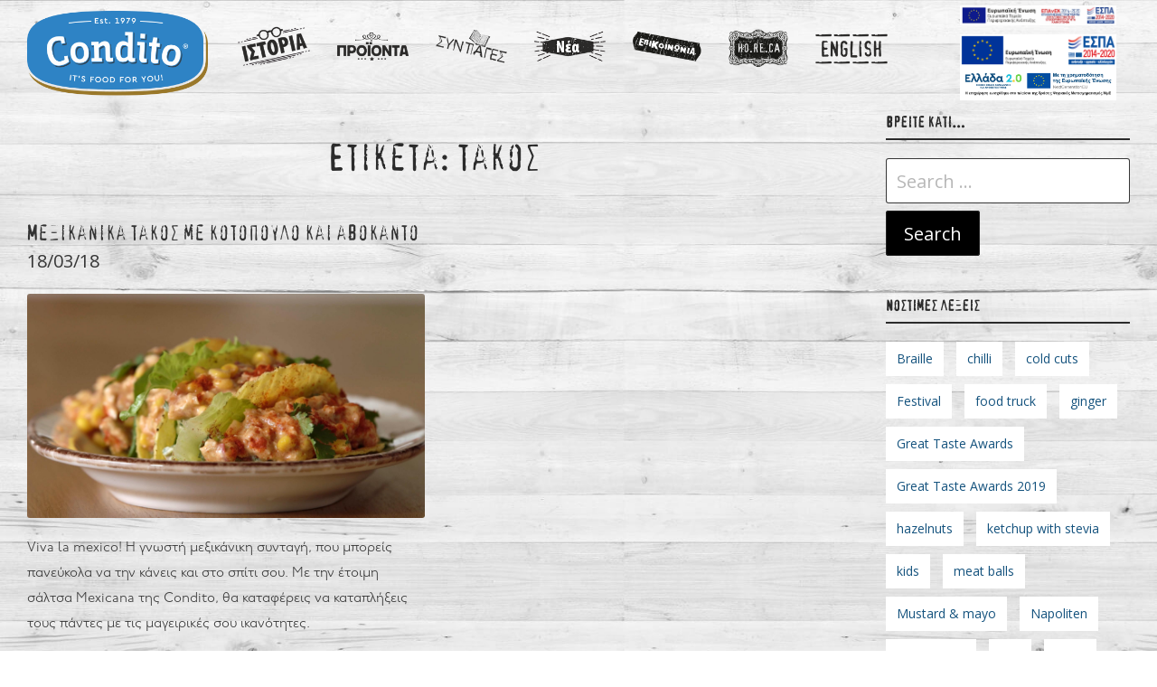

--- FILE ---
content_type: text/html; charset=UTF-8
request_url: https://conditofoods.com/tag/%CF%84%CE%AC%CE%BA%CE%BF%CF%82/
body_size: 22031
content:
<!DOCTYPE html>
<html lang="el">
<head>
	<!-- Global site tag (gtag.js) - Google Analytics -->
	<script async src="https://www.googletagmanager.com/gtag/js?id=UA-118882637-1"></script>
	<script>
	window.dataLayer = window.dataLayer || [];
	function gtag(){dataLayer.push(arguments);}
	gtag('js', new Date());

	gtag('config', 'UA-118882637-1');
	</script>

<meta charset="UTF-8">
<meta name="viewport" content="width=device-width, initial-scale=1">
<link rel="profile" href="https://gmpg.org/xfn/11">

<title>τάκος &#8211; Condito</title>
<meta name='robots' content='max-image-preview:large' />
	<style>img:is([sizes="auto" i], [sizes^="auto," i]) { contain-intrinsic-size: 3000px 1500px }</style>
	<link rel='dns-prefetch' href='//cdn.jsdelivr.net' />
<link rel='dns-prefetch' href='//www.googletagmanager.com' />
<link rel='dns-prefetch' href='//fonts.googleapis.com' />
<link rel="alternate" type="application/rss+xml" title="Ροή RSS &raquo; Condito" href="https://conditofoods.com/feed/" />
<link rel="alternate" type="application/rss+xml" title="Ετικέτα ροής Condito &raquo; τάκος" href="https://conditofoods.com/tag/%cf%84%ce%ac%ce%ba%ce%bf%cf%82/feed/" />
<script type="text/javascript">
/* <![CDATA[ */
window._wpemojiSettings = {"baseUrl":"https:\/\/s.w.org\/images\/core\/emoji\/16.0.1\/72x72\/","ext":".png","svgUrl":"https:\/\/s.w.org\/images\/core\/emoji\/16.0.1\/svg\/","svgExt":".svg","source":{"concatemoji":"https:\/\/conditofoods.com\/wp-includes\/js\/wp-emoji-release.min.js?ver=6.8.3"}};
/*! This file is auto-generated */
!function(s,n){var o,i,e;function c(e){try{var t={supportTests:e,timestamp:(new Date).valueOf()};sessionStorage.setItem(o,JSON.stringify(t))}catch(e){}}function p(e,t,n){e.clearRect(0,0,e.canvas.width,e.canvas.height),e.fillText(t,0,0);var t=new Uint32Array(e.getImageData(0,0,e.canvas.width,e.canvas.height).data),a=(e.clearRect(0,0,e.canvas.width,e.canvas.height),e.fillText(n,0,0),new Uint32Array(e.getImageData(0,0,e.canvas.width,e.canvas.height).data));return t.every(function(e,t){return e===a[t]})}function u(e,t){e.clearRect(0,0,e.canvas.width,e.canvas.height),e.fillText(t,0,0);for(var n=e.getImageData(16,16,1,1),a=0;a<n.data.length;a++)if(0!==n.data[a])return!1;return!0}function f(e,t,n,a){switch(t){case"flag":return n(e,"\ud83c\udff3\ufe0f\u200d\u26a7\ufe0f","\ud83c\udff3\ufe0f\u200b\u26a7\ufe0f")?!1:!n(e,"\ud83c\udde8\ud83c\uddf6","\ud83c\udde8\u200b\ud83c\uddf6")&&!n(e,"\ud83c\udff4\udb40\udc67\udb40\udc62\udb40\udc65\udb40\udc6e\udb40\udc67\udb40\udc7f","\ud83c\udff4\u200b\udb40\udc67\u200b\udb40\udc62\u200b\udb40\udc65\u200b\udb40\udc6e\u200b\udb40\udc67\u200b\udb40\udc7f");case"emoji":return!a(e,"\ud83e\udedf")}return!1}function g(e,t,n,a){var r="undefined"!=typeof WorkerGlobalScope&&self instanceof WorkerGlobalScope?new OffscreenCanvas(300,150):s.createElement("canvas"),o=r.getContext("2d",{willReadFrequently:!0}),i=(o.textBaseline="top",o.font="600 32px Arial",{});return e.forEach(function(e){i[e]=t(o,e,n,a)}),i}function t(e){var t=s.createElement("script");t.src=e,t.defer=!0,s.head.appendChild(t)}"undefined"!=typeof Promise&&(o="wpEmojiSettingsSupports",i=["flag","emoji"],n.supports={everything:!0,everythingExceptFlag:!0},e=new Promise(function(e){s.addEventListener("DOMContentLoaded",e,{once:!0})}),new Promise(function(t){var n=function(){try{var e=JSON.parse(sessionStorage.getItem(o));if("object"==typeof e&&"number"==typeof e.timestamp&&(new Date).valueOf()<e.timestamp+604800&&"object"==typeof e.supportTests)return e.supportTests}catch(e){}return null}();if(!n){if("undefined"!=typeof Worker&&"undefined"!=typeof OffscreenCanvas&&"undefined"!=typeof URL&&URL.createObjectURL&&"undefined"!=typeof Blob)try{var e="postMessage("+g.toString()+"("+[JSON.stringify(i),f.toString(),p.toString(),u.toString()].join(",")+"));",a=new Blob([e],{type:"text/javascript"}),r=new Worker(URL.createObjectURL(a),{name:"wpTestEmojiSupports"});return void(r.onmessage=function(e){c(n=e.data),r.terminate(),t(n)})}catch(e){}c(n=g(i,f,p,u))}t(n)}).then(function(e){for(var t in e)n.supports[t]=e[t],n.supports.everything=n.supports.everything&&n.supports[t],"flag"!==t&&(n.supports.everythingExceptFlag=n.supports.everythingExceptFlag&&n.supports[t]);n.supports.everythingExceptFlag=n.supports.everythingExceptFlag&&!n.supports.flag,n.DOMReady=!1,n.readyCallback=function(){n.DOMReady=!0}}).then(function(){return e}).then(function(){var e;n.supports.everything||(n.readyCallback(),(e=n.source||{}).concatemoji?t(e.concatemoji):e.wpemoji&&e.twemoji&&(t(e.twemoji),t(e.wpemoji)))}))}((window,document),window._wpemojiSettings);
/* ]]> */
</script>
<link rel='stylesheet' id='vc_extensions_cqbundle_adminicon-css' href='https://conditofoods.com/wp-content/plugins/vc-extensions-bundle/css/admin_icon.min.css?ver=6.8.3' type='text/css' media='all' />
<style id='wp-emoji-styles-inline-css' type='text/css'>

	img.wp-smiley, img.emoji {
		display: inline !important;
		border: none !important;
		box-shadow: none !important;
		height: 1em !important;
		width: 1em !important;
		margin: 0 0.07em !important;
		vertical-align: -0.1em !important;
		background: none !important;
		padding: 0 !important;
	}
</style>
<link rel='stylesheet' id='wp-block-library-css' href='https://conditofoods.com/wp-includes/css/dist/block-library/style.min.css?ver=6.8.3' type='text/css' media='all' />
<style id='classic-theme-styles-inline-css' type='text/css'>
/*! This file is auto-generated */
.wp-block-button__link{color:#fff;background-color:#32373c;border-radius:9999px;box-shadow:none;text-decoration:none;padding:calc(.667em + 2px) calc(1.333em + 2px);font-size:1.125em}.wp-block-file__button{background:#32373c;color:#fff;text-decoration:none}
</style>
<style id='pdfemb-pdf-embedder-viewer-style-inline-css' type='text/css'>
.wp-block-pdfemb-pdf-embedder-viewer{max-width:none}

</style>
<style id='global-styles-inline-css' type='text/css'>
:root{--wp--preset--aspect-ratio--square: 1;--wp--preset--aspect-ratio--4-3: 4/3;--wp--preset--aspect-ratio--3-4: 3/4;--wp--preset--aspect-ratio--3-2: 3/2;--wp--preset--aspect-ratio--2-3: 2/3;--wp--preset--aspect-ratio--16-9: 16/9;--wp--preset--aspect-ratio--9-16: 9/16;--wp--preset--color--black: #000000;--wp--preset--color--cyan-bluish-gray: #abb8c3;--wp--preset--color--white: #ffffff;--wp--preset--color--pale-pink: #f78da7;--wp--preset--color--vivid-red: #cf2e2e;--wp--preset--color--luminous-vivid-orange: #ff6900;--wp--preset--color--luminous-vivid-amber: #fcb900;--wp--preset--color--light-green-cyan: #7bdcb5;--wp--preset--color--vivid-green-cyan: #00d084;--wp--preset--color--pale-cyan-blue: #8ed1fc;--wp--preset--color--vivid-cyan-blue: #0693e3;--wp--preset--color--vivid-purple: #9b51e0;--wp--preset--gradient--vivid-cyan-blue-to-vivid-purple: linear-gradient(135deg,rgba(6,147,227,1) 0%,rgb(155,81,224) 100%);--wp--preset--gradient--light-green-cyan-to-vivid-green-cyan: linear-gradient(135deg,rgb(122,220,180) 0%,rgb(0,208,130) 100%);--wp--preset--gradient--luminous-vivid-amber-to-luminous-vivid-orange: linear-gradient(135deg,rgba(252,185,0,1) 0%,rgba(255,105,0,1) 100%);--wp--preset--gradient--luminous-vivid-orange-to-vivid-red: linear-gradient(135deg,rgba(255,105,0,1) 0%,rgb(207,46,46) 100%);--wp--preset--gradient--very-light-gray-to-cyan-bluish-gray: linear-gradient(135deg,rgb(238,238,238) 0%,rgb(169,184,195) 100%);--wp--preset--gradient--cool-to-warm-spectrum: linear-gradient(135deg,rgb(74,234,220) 0%,rgb(151,120,209) 20%,rgb(207,42,186) 40%,rgb(238,44,130) 60%,rgb(251,105,98) 80%,rgb(254,248,76) 100%);--wp--preset--gradient--blush-light-purple: linear-gradient(135deg,rgb(255,206,236) 0%,rgb(152,150,240) 100%);--wp--preset--gradient--blush-bordeaux: linear-gradient(135deg,rgb(254,205,165) 0%,rgb(254,45,45) 50%,rgb(107,0,62) 100%);--wp--preset--gradient--luminous-dusk: linear-gradient(135deg,rgb(255,203,112) 0%,rgb(199,81,192) 50%,rgb(65,88,208) 100%);--wp--preset--gradient--pale-ocean: linear-gradient(135deg,rgb(255,245,203) 0%,rgb(182,227,212) 50%,rgb(51,167,181) 100%);--wp--preset--gradient--electric-grass: linear-gradient(135deg,rgb(202,248,128) 0%,rgb(113,206,126) 100%);--wp--preset--gradient--midnight: linear-gradient(135deg,rgb(2,3,129) 0%,rgb(40,116,252) 100%);--wp--preset--font-size--small: 13px;--wp--preset--font-size--medium: 20px;--wp--preset--font-size--large: 36px;--wp--preset--font-size--x-large: 42px;--wp--preset--spacing--20: 0.44rem;--wp--preset--spacing--30: 0.67rem;--wp--preset--spacing--40: 1rem;--wp--preset--spacing--50: 1.5rem;--wp--preset--spacing--60: 2.25rem;--wp--preset--spacing--70: 3.38rem;--wp--preset--spacing--80: 5.06rem;--wp--preset--shadow--natural: 6px 6px 9px rgba(0, 0, 0, 0.2);--wp--preset--shadow--deep: 12px 12px 50px rgba(0, 0, 0, 0.4);--wp--preset--shadow--sharp: 6px 6px 0px rgba(0, 0, 0, 0.2);--wp--preset--shadow--outlined: 6px 6px 0px -3px rgba(255, 255, 255, 1), 6px 6px rgba(0, 0, 0, 1);--wp--preset--shadow--crisp: 6px 6px 0px rgba(0, 0, 0, 1);}:where(.is-layout-flex){gap: 0.5em;}:where(.is-layout-grid){gap: 0.5em;}body .is-layout-flex{display: flex;}.is-layout-flex{flex-wrap: wrap;align-items: center;}.is-layout-flex > :is(*, div){margin: 0;}body .is-layout-grid{display: grid;}.is-layout-grid > :is(*, div){margin: 0;}:where(.wp-block-columns.is-layout-flex){gap: 2em;}:where(.wp-block-columns.is-layout-grid){gap: 2em;}:where(.wp-block-post-template.is-layout-flex){gap: 1.25em;}:where(.wp-block-post-template.is-layout-grid){gap: 1.25em;}.has-black-color{color: var(--wp--preset--color--black) !important;}.has-cyan-bluish-gray-color{color: var(--wp--preset--color--cyan-bluish-gray) !important;}.has-white-color{color: var(--wp--preset--color--white) !important;}.has-pale-pink-color{color: var(--wp--preset--color--pale-pink) !important;}.has-vivid-red-color{color: var(--wp--preset--color--vivid-red) !important;}.has-luminous-vivid-orange-color{color: var(--wp--preset--color--luminous-vivid-orange) !important;}.has-luminous-vivid-amber-color{color: var(--wp--preset--color--luminous-vivid-amber) !important;}.has-light-green-cyan-color{color: var(--wp--preset--color--light-green-cyan) !important;}.has-vivid-green-cyan-color{color: var(--wp--preset--color--vivid-green-cyan) !important;}.has-pale-cyan-blue-color{color: var(--wp--preset--color--pale-cyan-blue) !important;}.has-vivid-cyan-blue-color{color: var(--wp--preset--color--vivid-cyan-blue) !important;}.has-vivid-purple-color{color: var(--wp--preset--color--vivid-purple) !important;}.has-black-background-color{background-color: var(--wp--preset--color--black) !important;}.has-cyan-bluish-gray-background-color{background-color: var(--wp--preset--color--cyan-bluish-gray) !important;}.has-white-background-color{background-color: var(--wp--preset--color--white) !important;}.has-pale-pink-background-color{background-color: var(--wp--preset--color--pale-pink) !important;}.has-vivid-red-background-color{background-color: var(--wp--preset--color--vivid-red) !important;}.has-luminous-vivid-orange-background-color{background-color: var(--wp--preset--color--luminous-vivid-orange) !important;}.has-luminous-vivid-amber-background-color{background-color: var(--wp--preset--color--luminous-vivid-amber) !important;}.has-light-green-cyan-background-color{background-color: var(--wp--preset--color--light-green-cyan) !important;}.has-vivid-green-cyan-background-color{background-color: var(--wp--preset--color--vivid-green-cyan) !important;}.has-pale-cyan-blue-background-color{background-color: var(--wp--preset--color--pale-cyan-blue) !important;}.has-vivid-cyan-blue-background-color{background-color: var(--wp--preset--color--vivid-cyan-blue) !important;}.has-vivid-purple-background-color{background-color: var(--wp--preset--color--vivid-purple) !important;}.has-black-border-color{border-color: var(--wp--preset--color--black) !important;}.has-cyan-bluish-gray-border-color{border-color: var(--wp--preset--color--cyan-bluish-gray) !important;}.has-white-border-color{border-color: var(--wp--preset--color--white) !important;}.has-pale-pink-border-color{border-color: var(--wp--preset--color--pale-pink) !important;}.has-vivid-red-border-color{border-color: var(--wp--preset--color--vivid-red) !important;}.has-luminous-vivid-orange-border-color{border-color: var(--wp--preset--color--luminous-vivid-orange) !important;}.has-luminous-vivid-amber-border-color{border-color: var(--wp--preset--color--luminous-vivid-amber) !important;}.has-light-green-cyan-border-color{border-color: var(--wp--preset--color--light-green-cyan) !important;}.has-vivid-green-cyan-border-color{border-color: var(--wp--preset--color--vivid-green-cyan) !important;}.has-pale-cyan-blue-border-color{border-color: var(--wp--preset--color--pale-cyan-blue) !important;}.has-vivid-cyan-blue-border-color{border-color: var(--wp--preset--color--vivid-cyan-blue) !important;}.has-vivid-purple-border-color{border-color: var(--wp--preset--color--vivid-purple) !important;}.has-vivid-cyan-blue-to-vivid-purple-gradient-background{background: var(--wp--preset--gradient--vivid-cyan-blue-to-vivid-purple) !important;}.has-light-green-cyan-to-vivid-green-cyan-gradient-background{background: var(--wp--preset--gradient--light-green-cyan-to-vivid-green-cyan) !important;}.has-luminous-vivid-amber-to-luminous-vivid-orange-gradient-background{background: var(--wp--preset--gradient--luminous-vivid-amber-to-luminous-vivid-orange) !important;}.has-luminous-vivid-orange-to-vivid-red-gradient-background{background: var(--wp--preset--gradient--luminous-vivid-orange-to-vivid-red) !important;}.has-very-light-gray-to-cyan-bluish-gray-gradient-background{background: var(--wp--preset--gradient--very-light-gray-to-cyan-bluish-gray) !important;}.has-cool-to-warm-spectrum-gradient-background{background: var(--wp--preset--gradient--cool-to-warm-spectrum) !important;}.has-blush-light-purple-gradient-background{background: var(--wp--preset--gradient--blush-light-purple) !important;}.has-blush-bordeaux-gradient-background{background: var(--wp--preset--gradient--blush-bordeaux) !important;}.has-luminous-dusk-gradient-background{background: var(--wp--preset--gradient--luminous-dusk) !important;}.has-pale-ocean-gradient-background{background: var(--wp--preset--gradient--pale-ocean) !important;}.has-electric-grass-gradient-background{background: var(--wp--preset--gradient--electric-grass) !important;}.has-midnight-gradient-background{background: var(--wp--preset--gradient--midnight) !important;}.has-small-font-size{font-size: var(--wp--preset--font-size--small) !important;}.has-medium-font-size{font-size: var(--wp--preset--font-size--medium) !important;}.has-large-font-size{font-size: var(--wp--preset--font-size--large) !important;}.has-x-large-font-size{font-size: var(--wp--preset--font-size--x-large) !important;}
:where(.wp-block-post-template.is-layout-flex){gap: 1.25em;}:where(.wp-block-post-template.is-layout-grid){gap: 1.25em;}
:where(.wp-block-columns.is-layout-flex){gap: 2em;}:where(.wp-block-columns.is-layout-grid){gap: 2em;}
:root :where(.wp-block-pullquote){font-size: 1.5em;line-height: 1.6;}
</style>
<link rel='stylesheet' id='contact-form-7-css' href='https://conditofoods.com/wp-content/plugins/contact-form-7/includes/css/styles.css?ver=6.1.2' type='text/css' media='all' />
<link rel='stylesheet' id='rs-plugin-settings-css' href='https://conditofoods.com/wp-content/plugins/revslider/public/assets/css/rs6.css?ver=6.2.23' type='text/css' media='all' />
<style id='rs-plugin-settings-inline-css' type='text/css'>
#rs-demo-id {}
</style>
<link rel='stylesheet' id='woof-css' href='https://conditofoods.com/wp-content/plugins/woocommerce-products-filter/css/front.css?ver=6.8.3' type='text/css' media='all' />
<link rel='stylesheet' id='chosen-drop-down-css' href='https://conditofoods.com/wp-content/plugins/woocommerce-products-filter/js/chosen/chosen.min.css?ver=6.8.3' type='text/css' media='all' />
<link rel='stylesheet' id='woof_by_instock_html_items-css' href='https://conditofoods.com/wp-content/plugins/woocommerce-products-filter/ext/by_instock/css/by_instock.css?ver=6.8.3' type='text/css' media='all' />
<link rel='stylesheet' id='woof_by_onsales_html_items-css' href='https://conditofoods.com/wp-content/plugins/woocommerce-products-filter/ext/by_onsales/css/by_onsales.css?ver=6.8.3' type='text/css' media='all' />
<link rel='stylesheet' id='woof_by_text_html_items-css' href='https://conditofoods.com/wp-content/plugins/woocommerce-products-filter/ext/by_text/css/by_text.css?ver=6.8.3' type='text/css' media='all' />
<link rel='stylesheet' id='woof_color_html_items-css' href='https://conditofoods.com/wp-content/plugins/woocommerce-products-filter/ext/color/css/html_types/color.css?ver=6.8.3' type='text/css' media='all' />
<link rel='stylesheet' id='woof_label_html_items-css' href='https://conditofoods.com/wp-content/plugins/woocommerce-products-filter/ext/label/css/html_types/label.css?ver=6.8.3' type='text/css' media='all' />
<style id='woocommerce-inline-inline-css' type='text/css'>
.woocommerce form .form-row .required { visibility: visible; }
</style>
<link rel='stylesheet' id='wpex-font-awesome-css' href='https://conditofoods.com/wp-content/plugins/wp_timeline/css/font-awesome/css/font-awesome.min.css?ver=6.8.3' type='text/css' media='all' />
<link rel='stylesheet' id='wpex-google-fonts-css' href='//fonts.googleapis.com/css?family=Source+Sans+Pro&#038;ver=1.0.0' type='text/css' media='all' />
<link rel='stylesheet' id='jssocials-style-css' href='https://conditofoods.com/wp-content/plugins/yc-advanced/inc/sharing/assets/jssocials.css?ver=6.8.3' type='text/css' media='all' />
<link rel='stylesheet' id='brands-styles-css' href='https://conditofoods.com/wp-content/plugins/woocommerce/assets/css/brands.css?ver=9.8.5' type='text/css' media='all' />
<link rel='stylesheet' id='font-open-sans-css' href='//fonts.googleapis.com/css?family=Open+Sans%3A300%2C400%2C700&#038;ver=6.8.3' type='text/css' media='all' />
<link rel='stylesheet' id='aone-child-fonts-css' href='https://conditofoods.com/wp-content/themes/a-one-child/assets/css/fonts.css?ver=6.8.3' type='text/css' media='all' />
<link rel='stylesheet' id='parent-style-css' href='https://conditofoods.com/wp-content/themes/a-one/style.css?ver=6.8.3' type='text/css' media='all' />
<link rel='stylesheet' id='aone-child-style-css' href='https://conditofoods.com/wp-content/themes/a-one-child/style.css?ver=6.8.3' type='text/css' media='all' />
<link rel='stylesheet' id='font-awesome-css' href='https://conditofoods.com/wp-content/themes/a-one/assets/vendors/font-awesome/css/font-awesome.min.css?ver=4.7.0' type='text/css' media='all' />
<link rel='stylesheet' id='icomoon-css' href='https://conditofoods.com/wp-content/themes/a-one/assets/vendors/icomoon/style.css?ver=1.0.13' type='text/css' media='all' />
<link rel='stylesheet' id='js_composer_front_custom-css' href='https://conditofoods.com/wp-content/themes/a-one/assets/vendors/js_composer/js_composer.min.css?ver=7.3' type='text/css' media='all' />
<link rel='stylesheet' id='aone-style-css' href='https://conditofoods.com/wp-content/themes/a-one/assets/css/main.min.css?ver=1.0.13' type='text/css' media='all' />
<style id='aone-style-inline-css' type='text/css'>

			body {
				font-size: 20px;
				font-family: Open Sans;
				line-height: 32px;
			}
			h1,h2,h3,h4,h5,h6 {
				font-family: Open Sans;
			}
			h1 { font-size: 46px; line-height: 56px; }
			h2 { font-size: 34px; line-height: 44px; }
			h3 { font-size: 28px; line-height: 38px; }
			h4 { font-size: 26px; line-height: 36px; }
			h5 { font-size: 24px; line-height: 34px; }
			h6 { font-size: 22px; line-height: 32px; }


			h1.entry-title, 
			.page-title {
				font-size: 40px;
				line-height: 55px;
				font-weight: 400;
				text-transform: none;
			}
		

		body {
			background: ;
		}

		#page {
			max-width: 1560px;
			color: #2b2b2b;
			background: ;
			margin-top: 0px;
		}

		.set-page-width {
			width: 100%;
			max-width: 1480px;
			margin: 0 auto !important;
		}

		h1,h2,h3,h4,h5,h6 {
			color: #2b2b2b;
		}

		a {
			color: #373737;
		}

		a:hover {
			color: #2280c3;
		}

		body {
				background-image: url(https://condito.gr/wp-content/uploads/2017/11/blue-bg-01.jpg);
				background-attachment: fixed;
				background-size: cover;
			}
			input, textarea, select, .dokan-form-control, .select2-container--default .select2-selection--single, .chosen-container-multi .chosen-choices, .chosen-container-single .chosen-single, .chosen-container-single .chosen-search input[type=text],
			.woof_select_radio_check dt a {
				border-radius: 3px;
				box-shadow: 0 0 0 1px #373737 inset, 0 0 0 0 #373737;
			}
			.chosen-container-active.chosen-with-drop .chosen-single {
				border-radius: 3px 3px 0 0;
				box-shadow: 0 0 0 1px #373737 inset, 0 0 0 0 #373737;
			}
			.chosen-container .chosen-drop {
				border-color: #373737;
			}
			input:hover, textarea:hover, select:hover {
				box-shadow: 0 0 0 1px #232323 inset;
			}
			input[type=checkbox]:checked, input[type=radio]:checked {
				box-shadow: 0 0 0 10px #373737 inset;
			}
			input:not([type=submit]):focus, textarea:focus {
				box-shadow: 0 0 0 1px #232323 inset, 0 0 0 1px #232323;
			}
			button:not(.vc_general):not(.pswp__button), input, select, a.button, .wc-forward {
				height: 42px;
			}
			.select2-container .select2-selection--single .select2-selection__rendered, .select2-container .select2-selection--single, .select2-container .select2-selection--single .select2-selection__rendered, .select2-container--default .select2-selection--single .select2-selection__arrow, select.dokan-form-control {
				height: 42px;
				line-height: 42px;
			}
			button:not(.vc_general):not(.pswp__button), a.button, input[type=submit], .wc-forward {
				background: #000000;
				color: #ffffff;
				box-shadow: 0 0 0 1px #222222 inset;
				border-radius: 3px;
				line-height: 41px;
			}
			button:not(.vc_general):not(.pswp__button):hover, a.button:hover, input[type=submit]:hover, .wc-forward:hover {
				background: #323438;
				color: #ffffff;
				box-shadow: 0 0 0 1px #323438 inset;
			}
			.button.checkout.wc-forward, 
			a.second-type-button, 
			.widget_shopping_cart .buttons a.checkout, 
			.woocommerce-cart input[name=update_cart] {
				background: #ffffff;
				color: #373737;
				box-shadow: 0 0 0 1px #373737 inset;
			}
			.button.checkout.wc-forward:hover,
			a.second-type-button:hover, 
			.widget_shopping_cart .buttons a.checkout:hover, 
			.woocommerce-cart input[name=update_cart]:hover {
				background: #ffffff;
				color: #222222;
				box-shadow: 0 0 0 1px #000000 inset;
			}

		

			#secondary { color: #2b2b2b; }
			#secondary a { color: #373737; }
			#secondary a:hover, .woof_container h4:hover { color: #2280c3; }
			#secondary .widget-title, 
			#secondary .widgettitle { 
				color: #2b2b2b;
				font-size: 16px;
				font-weight: 700;
			}

			#secondary section.widget {
				padding: 0px;
				margin-bottom: 40px;
				background: ;
				box-shadow: 0 0 0 2px #313131 inset;
				border-radius: 0px;

			}
	
			@media (min-width: 769px) {
				body:not(.error404):not(.full-width-content):not(.page-template-template-fullwidth):not(.single-product):not(.page-template-template-homepage):not(.single-templates) #primary {
					width: calc(100% - 270px);
				}
				#secondary {
					width: 270px;
				}

				body:not(.woocommerce).right-sidebar #primary {
					padding-right: 50px;
				}

				body:not(.woocommerce).left-sidebar #primary {
					padding-left: 50px;
				}

				body.woo-right-sidebar.woocommerce #primary {
					padding-right: 50px;
				}

				body.woo-left-sidebar.woocommerce #primary {
					padding-left: 50px;
				}
			}
		

			h2.entry-title a {
				color: #333333;
			}

			h2.entry-title a:hover {
				color: #000000;
			}

			article.post .entry-meta a,
			article.post .entry-meta,
			article.post .entry-footer a,
			article.post .entry-footer {
				color: #373737;
			}

			article.post .entry-content {
				color: #333333;
			}

			@media (min-width: 700px) {
				body.blog #main article.post, 
				body.archive:not(.woocommerce) #main article.post {
					width: 50%;
					padding-right: 10px;
					padding-left: 10px;
				}

				body.archive:not(.woocommerce) #main > header {
					padding-right: 10px;
					padding-left: 10px;
				}

				body.blog #main, 
				body.archive:not(.woocommerce) #main {
					margin-left: -10px;
					margin-right: -10px;
				}
			}

			@media (min-width: 1024px) {
				body.blog #main article.post, 
				body.archive:not(.woocommerce) #main article.post {
					width: 50%;
				}

				body.blog #main article.post, 
				body.archive:not(.woocommerce) #main article.post {
					width: 50%;
					padding-right: 10px;
					padding-left: 10px;
				}

				body.archive:not(.woocommerce) #main > header {
					padding-right: 10px;
					padding-left: 10px;
				}

				body.blog #main, 
				body.archive:not(.woocommerce) #main {
					margin-left: -10px;
					margin-right: -10px;
				}
			}

			h2.entry-title {
				font-weight: 400;
				font-size: 23px;
				line-height: 30px;
				font-family: Open Sans;
			}

			article.post .entry-content {
				font-size: 15px;
				line-height: 28px;
				font-family: Arial, Helvetica, sans-serif;
			}

			.post-big-header {
				background-color: ;
			}

			article.post .post-big-header h1.entry-title {
				color: #2b2b2b;
			}

			article.post .post-big-header .posted-on a {
				color: #373737;
			}

			.single-post .woocommerce-breadcrumb a,
			.single-post .woocommerce-breadcrumb {
				color: #2b2b2b;
			}

			.post-content-text-area {
				max-width: 1200px;
			}

			.post-entry-content {
				color: #2b2b2b;
			}

			article.post .post-big-header h1.entry-title {
				font-size: 31px;
				line-height: 36px;
				font-family: Open Sans;
			}

			@media (min-width: 769px) {
				article.post .post-big-header h1.entry-title {
					font-size: 45px;
					line-height: 46px;
				}
			}

			.post-entry-content {
				font-size: 16px;
				line-height: 30px;
				font-family: Open Sans;
			}
		
				.post-entry-content > p:first-of-type:first-letter {
					font-size: 62px;
					line-height: 60px;
					padding-right: 2px;
				}
			
			.woocommerce-breadcrumb a,
			.woocommerce-breadcrumb {
				color: #000000;
				font-size: 14px;
				line-height: 14px;
			}
		
			.modal-content {
				background-color: #ffffff;
				border-radius: 6px;
			}

			.modal-obfuscator {
				background-color: rgba(34,34,34, 0.6);
			}

			.modal-content > .modal-close {
				border: 2px solid #999999;
				background: #ffffff;
			}

			.modal-content > .modal-close:before, 
			.modal-content > .modal-close:after {
				background: #999999;
			}

			.modal-content > .modal-close:hover {
				background: #999999;
				border: 2px solid #999999;
			}

			.modal-content > .modal-close:hover:before, 
			.modal-content > .modal-close:hover:after {
				background: #ffffff;
			}
		
				.modal-content > .modal-close {
					margin: -20px -20px 0 0;
					border-radius: 40px;
				}

				.modal-content > .modal-close:hover {
					transform: rotate3d(0, 0, 1, 90deg) scale3d(1.15, 1.15, 1.15);
				}
			
		
			.badges > span.onsale { background: #f15c7d; color: #ffffff; }
			.badges > span.onsale:before { color: #f15c7d; border-color: #f15c7d transparent #f15c7d #f15c7d; }

			.badges > span.badge-featured { background: #855cf1; color: #ffffff; }
			.badges > span.badge-featured:before { color: #855cf1; border-color: #855cf1 transparent #855cf1 #855cf1; }

			.badges > span.badge-soldout { background: #444444; color: #ffffff; }
			.badges > span.badge-soldout:before { color: #444444; border-color: #444444 transparent #444444 #444444; }

			.badges > span.badge-new { background: #5cb9f1; color: #ffffff; }
			.badges > span.badge-new:before { color: #5cb9f1; border-color: #5cb9f1 transparent #5cb9f1 #5cb9f1; }

			.badges > span.badge-bestseller { background: #ff6e4e; color: #ffffff; }
			.badges > span.badge-bestseller:before { color: #ff6e4e; border-color: #ff6e4e transparent #ff6e4e #ff6e4e; }

			.star-rating, .stars a {color: #ffca28}
			
			ul.products {
				margin-left: -0px;
				width: calc(100% + 0px);
			}

			ul.products li.product {
				width: calc(100% / 2 - 0px);
				padding: 5px 5px;
				text-align: center;
				margin-bottom: 17px;
				
			margin-left: -1px;;
			}

			.product-archives-bottom-sidebar ul.product_list_widget li,
			.modal-cart-promo-products ul.product_list_widget li {
				text-align: center;
			}

			ul.products li.minimal-box-product-layout .yc-product-custom-container {
				text-align: center;
			}

			ul.products li.product .yc-product-bottom-container,
			ul.products li.product .yc-product-bottom-extra {
				border: 1px solid #eeeeee;
			}

			ul.products li.classic-product-layout,
			ul.products li.minimal-product-layout {
				border: 1px solid #eeeeee;
			}

			ul.products li.product .woocommerce-loop-product__title {
				color: #000000;
				font-size: 13px;
				font-weight: 700;
				line-height: 21px;
			}

			ul.products li.product .price {
				color: #000000;
				font-size: 12px;
				font-weight: 400;
				line-height: 20px;
			}

			ul.products li.product:hover .woocommerce-loop-product__title {
				color: #000000;
			}

			ul.products li.product:hover .price {
				color: #000000;
			}

			ul.products li.product .product-brand-posted, 
			ul.products li.product .posted_in,
			ul.products li.product .product-brand-posted a, 
			ul.products li.product .posted_in a,
			ul.products li.product .yc-product-bottom-container,
			ul.products li.product .woocommerce-review-link,
			ul.products li.product .woocommerce-product-details__short-description,
			ul.products li.product .stock,
			ul.products li.product .sku_wrapper,
			ul.products li.product .loop-custom-attribute label {
				color: #373737;
			}

			ul.products li.product:hover .product-brand-posted, 
			ul.products li.product:hover .posted_in,
			ul.products li.product:hover .product-brand-posted a, 
			ul.products li.product:hover .posted_in a,
			ul.products li.product:hover .yc-product-bottom-container {
				color: #000000;
			}

			@media (min-width: 700px) {
				ul.products li.product {
					width: calc(100% / 2 - 0px);
					margin-bottom: 35px;
				}

				.woocommerce.columns-2 ul.products li.product {
					width: calc(100% / 2 - 0px);
				}

				.woocommerce.columns-3 ul.products li.product {
					width: calc(100% / 3 - 0px);
				}

				.woocommerce.columns-4 ul.products li.product {
					width: calc(100% / 4 - 0px);
				}

				.woocommerce.columns-5 ul.products li.product {
					width: calc(100% / 5 - 0px);
				}

				.woocommerce.columns-6 ul.products li.product {
					width: calc(100% / 6 - 0px);
				}
			}

			@media (min-width: 1024px) {
				ul.products li.product {
					width: calc(100% / 3 - 0px);
				}
			}

			.list-products-display.archive.woocommerce #primary ul.products li.type-product {
				padding: 25px 0px;
				margin-bottom: -1px;
				border: 1px solid #eeeeee;
			}

			.table-products-display.archive.woocommerce #primary ul.products li.type-product {
				border: 1px solid #eeeeee;
			}

			.list-products-display.archive.woocommerce #primary ul.products li.type-product .woocommerce-loop-product__title {
				font-size: 16px;
				font-weight: 700;
				line-height: 20px;
			}

			.list-products-display.archive.woocommerce #primary ul.products li.type-product .price,
			.table-products-display.archive.woocommerce #primary ul.products li.type-product .price {
				font-size: 15px;
				font-weight: 700;
				line-height: 20px;
			}

			.product-archives-title .page-title,
			.woocommerce-result-count {
				color: #000000;
			}

			.term-description,
			.page-description {
				color: #373737;
			}

			.woocommerce-pagination .current, 
			.woocommerce-pagination a:hover {
				color: #ffffff;
				background: #999999;
			}

			.woocommerce-pagination li a, 
			.woocommerce-pagination li span {
				color: #000000;
			}

			ul.products li.product [data-product_id],
			ul.products li.product .added_to_cart {
				color: #ffffff;
				background: #000000;
				box-shadow: 0 0 0 1px #222222 inset;
			}

			ul.products li.product [data-product_id]:hover,
			ul.products li.product .added_to_cart:hover {
				color: #ffffff;
				background: #323438;
				box-shadow: 0 0 0 1px #323438 inset;
			}

			.add-compare.added i, 
			.add-wishlist.added i,
			.add-wishlist:hover i, 
			.add-compare:hover i {
				color: #e23b3b;
			}

			.quickview-link {
				color: #FFFFFF;
				background: rgba(31,31,31, 0.9);
			}

			.quickview-link:hover {
				background: rgba(31,31,31, 1);
			}
		
				.product-archives-header.archive-has-banner {
					padding: 50px 35px;
				}
			
			.quickview-modal .product_title {
				color: #2b2b2b;
				font-size: 24px;
				font-weight: 400;
				text-transform: none;
			}

			.quickview-modal .woocommerce-product-details__short-description {
				color: #2b2b2b;
			}

			.quickview-modal p.price {
				color: #2b2b2b;
			}

			.quickview-modal .swiper-buttons {
				color: #222222;
			}

			.quickview-modal .swiper-pagination-bullet-active {
				background: #007aff;
			}
		
			.quickview-modal.single-product .modal-quickview-left {
				border-radius: 6px 0 0 6px;
			}
		
</style>
<link rel='stylesheet' id='bsf-Defaults-css' href='https://conditofoods.com/wp-content/uploads/smile_fonts/Defaults/Defaults.css?ver=3.20.3' type='text/css' media='all' />
<link rel='stylesheet' id='aone-web-fonts-css' href='https://fonts.googleapis.com/css?family=Open+Sans%3A400%2C700%7COpen+Sans%3A400%7COpen+Sans%3A400%7COpen+Sans%3A400%7COpen+Sans%3A400%2C700&#038;subset=latin&#038;ver=6.8.3' type='text/css' media='all' />
<script type="text/javascript" src="https://conditofoods.com/wp-includes/js/jquery/jquery.min.js?ver=3.7.1" id="jquery-core-js"></script>
<script type="text/javascript" src="https://conditofoods.com/wp-includes/js/jquery/jquery-migrate.min.js?ver=3.4.1" id="jquery-migrate-js"></script>
<script type="text/javascript" src="https://conditofoods.com/wp-content/plugins/revslider/public/assets/js/rbtools.min.js?ver=6.2.23" id="tp-tools-js"></script>
<script type="text/javascript" src="https://conditofoods.com/wp-content/plugins/revslider/public/assets/js/rs6.min.js?ver=6.2.23" id="revmin-js"></script>
<script type="text/javascript" src="https://conditofoods.com/wp-content/plugins/woocommerce/assets/js/jquery-blockui/jquery.blockUI.min.js?ver=2.7.0-wc.9.8.5" id="jquery-blockui-js" data-wp-strategy="defer"></script>
<script type="text/javascript" id="wc-add-to-cart-js-extra">
/* <![CDATA[ */
var wc_add_to_cart_params = {"ajax_url":"\/wp-admin\/admin-ajax.php","wc_ajax_url":"\/?wc-ajax=%%endpoint%%","i18n_view_cart":"\u039a\u03b1\u03bb\u03ac\u03b8\u03b9","cart_url":"https:\/\/conditofoods.com\/cart\/","is_cart":"","cart_redirect_after_add":"no"};
/* ]]> */
</script>
<script type="text/javascript" src="https://conditofoods.com/wp-content/plugins/woocommerce/assets/js/frontend/add-to-cart.min.js?ver=9.8.5" id="wc-add-to-cart-js" data-wp-strategy="defer"></script>
<script type="text/javascript" src="https://conditofoods.com/wp-content/plugins/woocommerce/assets/js/js-cookie/js.cookie.min.js?ver=2.1.4-wc.9.8.5" id="js-cookie-js" data-wp-strategy="defer"></script>
<script type="text/javascript" src="https://conditofoods.com/wp-content/plugins/js_composer/assets/js/vendors/woocommerce-add-to-cart.js?ver=7.3" id="vc_woocommerce-add-to-cart-js-js"></script>

<!-- Google tag (gtag.js) snippet added by Site Kit -->
<!-- Google Analytics snippet added by Site Kit -->
<script type="text/javascript" src="https://www.googletagmanager.com/gtag/js?id=GT-NCGS352P" id="google_gtagjs-js" async></script>
<script type="text/javascript" id="google_gtagjs-js-after">
/* <![CDATA[ */
window.dataLayer = window.dataLayer || [];function gtag(){dataLayer.push(arguments);}
gtag("set","linker",{"domains":["conditofoods.com"]});
gtag("js", new Date());
gtag("set", "developer_id.dZTNiMT", true);
gtag("config", "GT-NCGS352P");
 window._googlesitekit = window._googlesitekit || {}; window._googlesitekit.throttledEvents = []; window._googlesitekit.gtagEvent = (name, data) => { var key = JSON.stringify( { name, data } ); if ( !! window._googlesitekit.throttledEvents[ key ] ) { return; } window._googlesitekit.throttledEvents[ key ] = true; setTimeout( () => { delete window._googlesitekit.throttledEvents[ key ]; }, 5 ); gtag( "event", name, { ...data, event_source: "site-kit" } ); }; 
/* ]]> */
</script>
<script></script><link rel="https://api.w.org/" href="https://conditofoods.com/wp-json/" /><link rel="alternate" title="JSON" type="application/json" href="https://conditofoods.com/wp-json/wp/v2/tags/457" /><link rel="EditURI" type="application/rsd+xml" title="RSD" href="https://conditofoods.com/xmlrpc.php?rsd" />
<meta name="generator" content="WordPress 6.8.3" />
<meta name="generator" content="WooCommerce 9.8.5" />
<meta name="generator" content="Site Kit by Google 1.171.0" /><!-- Global site tag (gtag.js) - Google Analytics -->
<script async src="https://www.googletagmanager.com/gtag/js?id=UA-150357997-1"></script>
<script>
  window.dataLayer = window.dataLayer || [];
  function gtag(){dataLayer.push(arguments);}
  gtag('js', new Date());

  gtag('config', 'UA-150357997-1');
</script>
<!-- Facebook Pixel Code -->
<script>
  !function(f,b,e,v,n,t,s)
  {if(f.fbq)return;n=f.fbq=function(){n.callMethod?
  n.callMethod.apply(n,arguments):n.queue.push(arguments)};
  if(!f._fbq)f._fbq=n;n.push=n;n.loaded=!0;n.version='2.0';
  n.queue=[];t=b.createElement(e);t.async=!0;
  t.src=v;s=b.getElementsByTagName(e)[0];
  s.parentNode.insertBefore(t,s)}(window, document,'script',
  'https://connect.facebook.net/en_US/fbevents.js');
  fbq('init', '306549546993728');
  fbq('track', 'PageView');
</script>
<noscript><img height="1" width="1" style="display:none"
  src="https://www.facebook.com/tr?id=306549546993728&ev=PageView&noscript=1"
/></noscript>
<!-- End Facebook Pixel Code --><style type="text/css">
.qtranxs_flag_el {background-image: url(https://conditofoods.com/wp-content/plugins/qtranslate-xt/flags/gr.png); background-repeat: no-repeat;}
.qtranxs_flag_en {background-image: url(https://conditofoods.com/wp-content/plugins/qtranslate-xt/flags/gb.png); background-repeat: no-repeat;}
</style>
<link hreflang="el" href="https://conditofoods.com/tag/%CF%84%CE%AC%CE%BA%CE%BF%CF%82/" rel="alternate" />
<link hreflang="en" href="https://conditofoods.com/en/tag/%CF%84%CE%AC%CE%BA%CE%BF%CF%82/" rel="alternate" />
<link hreflang="x-default" href="https://conditofoods.com/tag/%CF%84%CE%AC%CE%BA%CE%BF%CF%82/" rel="alternate" />
<meta name="generator" content="qTranslate-XT 3.9.0" />
	<noscript><style>.woocommerce-product-gallery{ opacity: 1 !important; }</style></noscript>
	<meta name="generator" content="Powered by WPBakery Page Builder - drag and drop page builder for WordPress."/>
<meta name="generator" content="Powered by Slider Revolution 6.2.23 - responsive, Mobile-Friendly Slider Plugin for WordPress with comfortable drag and drop interface." />
<link rel="icon" href="https://conditofoods.com/wp-content/uploads/2018/06/favicon-45x45.png" sizes="32x32" />
<link rel="icon" href="https://conditofoods.com/wp-content/uploads/2018/06/favicon.png" sizes="192x192" />
<link rel="apple-touch-icon" href="https://conditofoods.com/wp-content/uploads/2018/06/favicon.png" />
<meta name="msapplication-TileImage" content="https://conditofoods.com/wp-content/uploads/2018/06/favicon.png" />
<script type="text/javascript">function setREVStartSize(e){
			//window.requestAnimationFrame(function() {				 
				window.RSIW = window.RSIW===undefined ? window.innerWidth : window.RSIW;	
				window.RSIH = window.RSIH===undefined ? window.innerHeight : window.RSIH;	
				try {								
					var pw = document.getElementById(e.c).parentNode.offsetWidth,
						newh;
					pw = pw===0 || isNaN(pw) ? window.RSIW : pw;
					e.tabw = e.tabw===undefined ? 0 : parseInt(e.tabw);
					e.thumbw = e.thumbw===undefined ? 0 : parseInt(e.thumbw);
					e.tabh = e.tabh===undefined ? 0 : parseInt(e.tabh);
					e.thumbh = e.thumbh===undefined ? 0 : parseInt(e.thumbh);
					e.tabhide = e.tabhide===undefined ? 0 : parseInt(e.tabhide);
					e.thumbhide = e.thumbhide===undefined ? 0 : parseInt(e.thumbhide);
					e.mh = e.mh===undefined || e.mh=="" || e.mh==="auto" ? 0 : parseInt(e.mh,0);		
					if(e.layout==="fullscreen" || e.l==="fullscreen") 						
						newh = Math.max(e.mh,window.RSIH);					
					else{					
						e.gw = Array.isArray(e.gw) ? e.gw : [e.gw];
						for (var i in e.rl) if (e.gw[i]===undefined || e.gw[i]===0) e.gw[i] = e.gw[i-1];					
						e.gh = e.el===undefined || e.el==="" || (Array.isArray(e.el) && e.el.length==0)? e.gh : e.el;
						e.gh = Array.isArray(e.gh) ? e.gh : [e.gh];
						for (var i in e.rl) if (e.gh[i]===undefined || e.gh[i]===0) e.gh[i] = e.gh[i-1];
											
						var nl = new Array(e.rl.length),
							ix = 0,						
							sl;					
						e.tabw = e.tabhide>=pw ? 0 : e.tabw;
						e.thumbw = e.thumbhide>=pw ? 0 : e.thumbw;
						e.tabh = e.tabhide>=pw ? 0 : e.tabh;
						e.thumbh = e.thumbhide>=pw ? 0 : e.thumbh;					
						for (var i in e.rl) nl[i] = e.rl[i]<window.RSIW ? 0 : e.rl[i];
						sl = nl[0];									
						for (var i in nl) if (sl>nl[i] && nl[i]>0) { sl = nl[i]; ix=i;}															
						var m = pw>(e.gw[ix]+e.tabw+e.thumbw) ? 1 : (pw-(e.tabw+e.thumbw)) / (e.gw[ix]);					
						newh =  (e.gh[ix] * m) + (e.tabh + e.thumbh);
					}				
					if(window.rs_init_css===undefined) window.rs_init_css = document.head.appendChild(document.createElement("style"));					
					document.getElementById(e.c).height = newh+"px";
					window.rs_init_css.innerHTML += "#"+e.c+"_wrapper { height: "+newh+"px }";				
				} catch(e){
					console.log("Failure at Presize of Slider:" + e)
				}					   
			//});
		  };</script>
		<style type="text/css" id="wp-custom-css">
			h1, h2, h3, h4, h5, h6, ul.products li.product h2, h2.entry-title{
    font-family: 'Confidential-Greek', 'Open Sans', Arial, sans-serif;
}
body, p{font-family: 'UndergroundGR-Light', 'Open Sans', Arial, sans-serif;}
.wpex-timeline > li .wpex-timeline-label{font-size:18px;}

.yikes-easy-mc-form{position:relative;}
.yikes-easy-mc-form .EMAIL-label, .yikes-easy-mc-form .submit-button-inline-label {height: 50px !important;}
.yikes-easy-mc-form .EMAIL-label {
	max-width: 100%;
  width: 100% !important;
  float: none !important;
  padding-right: 0 !important;
  font-size: 14px; 
  border-radius: 50px; 
  box-shadow: 0 0 0 1px #ffffff inset, 0 0 0 2px transparent;
  background: #ffffff; 
  color: #333333; 
}
.yikes-easy-mc-form .EMAIL-label input{
	height:50px;
	padding:12px !important;
	border-radius:50px;
	background:#ffffff !important;
	box-shadow:0 0 0 1px #ffffff inset, 0 0 0 2px transparent !important;
	border:none !important;
}
.yikes-easy-mc-form .EMAIL-label input:focus {box-shadow: 0 0 0 2px #ffffff !important; outline:none !important;}
.yikes-easy-mc-form .submit-button-inline-label {
  position:absolute;
  right:-1px;
  top:0;
	width: auto !important;
}
.yikes-easy-mc-form .submit-button-inline-label .button{
	height:50px !important;
	background: #34a8ff !important; 
  color: #ffffff !important;
  font-size: 14px !important; 
  border-radius: 0 50px 50px 0 !important;
  font-weight: 600 !important;
  box-shadow:none;
}
.yikes-easy-mc-form .submit-button-inline-label .button:hover {
  background: #0090ff !important; 
  color: #ffffff !important;
  box-shadow:none;
}
ul.products li.product-cat{
	padding:0;
}
@media screen and (max-width:1280px){
	html[lang="el"] #masthead .header-menu{padding-right:35px;}
}
@media (max-width: 768px){
	ul.products li.product-cat {
    width: 48%;
	}
}
@media (min-width: 769px){
	ul.products li.product-cat {
    width: 32%;
		padding:0;
		margin-bottom:20px;
	}	
	ul.products li.product-cat > div.product-cat{margin:0;}
}
@media (min-width: 1024px){
	ul.products li.product-cat {
    width: 32%;
		padding:0;
		margin-bottom:20px;
	}
	ul.products li.product-cat > div.product-cat{margin:0;}
}
.wpex-timeline-label .timeline-details > p {
    margin-bottom: 0;
    font-weight: 600;
}
button:not(.vc_general):not(.pswp__button), input, select, a.button, .wc-forward {
				height: 50px;
			}
.headerbaner {
    margin: 0px;
    width: 100%;
}
li#tab-title-additional_information {
    width: 0px!important;
}
#masthead{
	height:auto !important;
}
div#cookiescript_accept {
    background-color: #000000;
}
button.yikes-easy-mc-submit-button.yikes-easy-mc-submit-button-2.btn.btn-primary.button.admin-logged-in {
    background: #000000 !important;
}
/*24-07-2024*/
@media (max-width:767px){
	 .banner-slider{
		 margin-top:30px;
	 }
}
@media (min-width:1440px){
	.banner-slider  #rev_slider_6_1_forcefullwidth,
	.banner-slider #rev_slider_6_1_wrapper,
	.banner-slider #rev_slider_6_1{
		max-height:calc(100vh - 130px) !important;
		height:calc(100vh - 130px) !important;
	}
}
@media (max-width:700px){
	.banner-slider{
		margin-top:10px;
	}
}		</style>
		      
        <script type="text/javascript">
            if (typeof woof_lang_custom == 'undefined') {
                var woof_lang_custom = {};//!!important
            }
            woof_lang_custom.stock = "In stock";
        </script>
              
        <script type="text/javascript">
            if (typeof woof_lang_custom == 'undefined') {
                var woof_lang_custom = {};//!!important
            }
            woof_lang_custom.onsales = "On sales";
        </script>
        	<style type="text/css">
		</style>
	<script type="text/javascript">
	    if (typeof woof_lang_custom == 'undefined') {
		var woof_lang_custom = {};//!!important
	    }
	    woof_lang_custom.woof_text = "By text";

	    var woof_text_autocomplete = 0;
	    var woof_text_autocomplete_items = 10;
		        woof_text_autocomplete =0;
	        woof_text_autocomplete_items =10;
	
	    var woof_post_links_in_autocomplete = 0;
		        woof_post_links_in_autocomplete =0;
	
	    var how_to_open_links = 0;
		        how_to_open_links =0;
	
	</script>
		<style type="text/css">
		</style>
		<script type="text/javascript">
	    var woof_is_permalink =1;

	    var woof_shop_page = "";
	
	    var woof_really_curr_tax = {};
	    var woof_current_page_link = location.protocol + '//' + location.host + location.pathname;
	    //***lets remove pagination from woof_current_page_link
	    woof_current_page_link = woof_current_page_link.replace(/\page\/[0-9]+/, "");
			    woof_current_page_link = "https://conditofoods.com/shop/";
			    var woof_link = 'https://conditofoods.com/wp-content/plugins/woocommerce-products-filter/';

		</script>

		<script>

	    var woof_ajaxurl = "https://conditofoods.com/wp-admin/admin-ajax.php";

	    var woof_lang = {
		'orderby': "orderby",
		'date': "date",
		'perpage': "per page",
		'pricerange': "price range",
		'menu_order': "menu order",
		'popularity': "popularity",
		'rating': "rating",
		'price': "price low to high",
		'price-desc': "price high to low"
	    };

	    if (typeof woof_lang_custom == 'undefined') {
		var woof_lang_custom = {};//!!important
	    }

	//***

	    var woof_is_mobile = 0;
	


	    var woof_show_price_search_button = 0;
	    var woof_show_price_search_type = 0;
	
	    var woof_show_price_search_type = 3;

	    var swoof_search_slug = "swoof";

	
	    var icheck_skin = {};
		        icheck_skin = 'none';
	
	    var is_woof_use_chosen =1;

	

	    var woof_current_values = '[]';
	//+++
	    var woof_lang_loading = "Loading ...";

	
	    var woof_lang_show_products_filter = "show products filter";
	    var woof_lang_hide_products_filter = "hide products filter";
	    var woof_lang_pricerange = "price range";

	//+++

	    var woof_use_beauty_scroll =0;
	//+++
	    var woof_autosubmit =1;
	    var woof_ajaxurl = "https://conditofoods.com/wp-admin/admin-ajax.php";
	    var woof_submit_link = "";
	    var woof_is_ajax = 0;
	    var woof_ajax_redraw = 0;
	    var woof_ajax_page_num =1;
	    var woof_ajax_first_done = false;
	    var woof_checkboxes_slide_flag = true;


	//toggles
	    var woof_toggle_type = "text";

	    var woof_toggle_closed_text = "-";
	    var woof_toggle_opened_text = "+";

	    var woof_toggle_closed_image = "https://conditofoods.com/wp-content/plugins/woocommerce-products-filter/img/plus3.png";
	    var woof_toggle_opened_image = "https://conditofoods.com/wp-content/plugins/woocommerce-products-filter/img/minus3.png";


	//indexes which can be displayed in red buttons panel
		    var woof_accept_array = ["min_price", "orderby", "perpage", "stock","onsales","woof_text","product_brand","product_visibility","product_cat","product_tag","pa_content"];

	


	//***
	//for extensions

	    var woof_ext_init_functions = null;
		        woof_ext_init_functions = '{"by_instock":"woof_init_instock","by_onsales":"woof_init_onsales","by_text":"woof_init_text","color":"woof_init_colors","label":"woof_init_labels"}';

	

	
	    var woof_overlay_skin = "default";


	    jQuery(function () {
		woof_current_values = jQuery.parseJSON(woof_current_values);
		if (woof_current_values.length == 0) {
		    woof_current_values = {};
		}

	    });

	    function woof_js_after_ajax_done() {
		jQuery(document).trigger('woof_ajax_done');
		    }
	</script>
	<noscript><style> .wpb_animate_when_almost_visible { opacity: 1; }</style></noscript><style type="text/css">#Top_bar a#header_cart{display:none !important;}</style></head>

<body data-rsssl=1 class="archive tag tag-457 wp-theme-a-one wp-child-theme-a-one-child theme-a-one woocommerce-no-js yc-ajax-cart color-scheme-blue group-blog hfeed right-sidebar woo-left-sidebar grid-products-display wpb-js-composer js-comp-ver-7.3 vc_responsive user-visitor">
<div id="page" class="site">

	
	<header id="masthead" class="site-header">
		<div class="site-branding">
			<style>.condito_banner_area div.wpb_wrapper{
    flex-wrap: wrap !important;
}
.condito_banner_area .wpb_single_image{
    margin-bottom:0 !important;
}</style><style>.vc_custom_1514680146410{padding-top: 12px !important;padding-right: 0px !important;padding-bottom: 12px !important;padding-left: 0px !important;}.vc_custom_1516715097901{padding-top: 0px !important;}.vc_custom_1514680575823{padding-left: 10px !important;}.vc_custom_1692698703649{padding-bottom: 2px !important;}.vc_custom_1692698708875{padding-bottom: 2px !important;}.vc_custom_1692698714348{padding-top: 2px !important;}</style><div class="yc-header-fixed-height" style="height: 207px"></div><div class="yc-header-builder-content header-fixed " style="max-width: 1500px"><div class="vc_row wpb_row vc_row-fluid top-bar vc_row-o-content-middle vc_row-flex"><div class="wpb_column vc_column_container vc_col-sm-2 vc_col-xs-4 one-line-align-left"><div class="vc_column-inner vc_custom_1514680146410"><div class="wpb_wrapper"><style>.yc-697a3dd265e11.logo-container img {width: 200px}@media (max-width: 780px) {.yc-697a3dd265e11.logo-container img {width: 150px}}</style><div class="logo-container logo-align-left yc-697a3dd265e11  "><a href="https://conditofoods.com/" rel="home"><img class="desktop-logo" src="https://conditofoods.com/wp-content/uploads/2017/12/logo.png"></a></div></div></div></div><div class="header-menu wpb_column vc_column_container vc_col-sm-8 vc_col-xs-4 one-line-align-center"><div class="vc_column-inner vc_custom_1515543143696"><div class="wpb_wrapper"><style>.yc-697a3dd26662e.yc-mega-menu ul:not(.yc-custom-nav):not(.custom-sub-nav) > li > a, .yc-697a3dd26662e.mobile-nav-container ul:not(.yc-custom-nav):not(.custom-sub-nav) > li > a {font-family: inherit; font-weight: inherit; font-style: normal;}.yc-697a3dd26662e.yc-mega-menu > div > ul {justify-content: flex-start;}.yc-697a3dd26662e.yc-mega-menu > .vertical > ul > li > a {justify-content: flex-start;}.yc-697a3dd26662e.yc-mega-menu > div > ul > li.menu-item > a {color: #2c2d33; font-size: 14px; padding: 25px 15px; background: ; box-shadow: 0 0 0 0 transparent inset; }.yc-697a3dd26662e.yc-mega-menu ul.sub-menu > li.menu-item > a {font-size: 14px; }.yc-697a3dd26662e.yc-mega-menu > div > ul > li.menu-item:hover > a {color: #000000; background: ; text-decoration: none; box-shadow: 0 0 0 0 transparent inset;}.yc-697a3dd26662e.yc-mega-menu > div > ul > li.menu-item.current-menu-item > a {color: #000000; background: ; box-shadow: 0 0 0 0 transparent inset;}.yc-697a3dd26662e.yc-mega-menu > div > ul i.menu-item-icon {color: ; font-size: 15px; padding: 0 9px 0 0;}.yc-697a3dd26662e.yc-mega-menu > div > ul .menu-item-icon img {width: 50px;}.yc-697a3dd26662e.yc-mega-menu .vertical li.has-mega-menu > ul.sub-menu {width: 1000px;}.yc-697a3dd26662e.yc-mega-menu .vertical > ul {background: #ffffff}.yc-697a3dd26662e.yc-mega-menu > div > ul > li:not(.has-mega-menu) ul.sub-menu {background: #ffffff;}.yc-697a3dd26662e.yc-mega-menu > div > ul > li:not(.has-mega-menu) ul.sub-menu a {color: #2c2d33; background: #ffffff; padding: 25px 15px;}.yc-697a3dd26662e.yc-mega-menu > div > ul > li:not(.has-mega-menu) ul.sub-menu a:hover {color: #000000; background: #ffffff;}.yc-697a3dd26662e.yc-mega-menu > div > ul > li:not(.has-mega-menu) ul.sub-menu li {width: 200px;}.yc-697a3dd26662e.yc-mega-menu > div > .sub-menu-overlay {background: rgba(0,0,0,0.6);}.yc-697a3dd26662e.yc-mega-menu { display: none; }@media only screen and (min-width: 1025px) {.yc-697a3dd26662e.mobile-nav-container { display: none; }.yc-697a3dd26662e.yc-mega-menu { display: block; }

			.yc-697a3dd26662e.yc-mega-menu .close-nav,
    		.yc-697a3dd26662e.yc-mega-menu li.go-back,
    		.yc-697a3dd26662e.yc-mega-menu li.see-all {
    			display: none;
    		}}.yc-697a3dd26662e.mobile-nav-container .menu-trigger i {padding: ; color: #2e3233; font-size: 20px;}.yc-697a3dd26662e.mobile-nav-container .menu-trigger span {font-size: 12px; color: #919191; padding: ;}.yc-697a3dd26662e.mobile-nav-container .menu-trigger {justify-content: flex-start}.yc-697a3dd26662e.mobile-nav-container .menu-trigger img {width: 20px}.yc-697a3dd26662e.mobile-nav-container > div > .sub-menu-overlay {background: rgba(0,0,0,0.6);}.yc-697a3dd26662e.mobile-nav-container > .mobile-menu {max-width: 260px;}.yc-697a3dd26662e.mobile-nav-container > .mobile-menu ul li a {color: #2e3233;}.yc-697a3dd26662e.mobile-nav-container > .mobile-menu ul li a .menu-item-icon {color: #2e3233;}.yc-697a3dd26662e.mobile-nav-container > .mobile-menu ul li {border-color: #dddddd;}.yc-697a3dd26662e.mobile-nav-container > .mobile-menu > ul > li > ul.sub-menu > li > ul.sub-menu li {border-color: #dddddd;}.yc-697a3dd26662e.mobile-nav-container > .mobile-menu ul li.see-all > a {color: #000000;}.yc-697a3dd26662e.mobile-nav-container > .overlay {background: rgba(0,0,0,0.5);}.yc-697a3dd26662e.mobile-nav-container > .mobile-menu .menu-item-has-children > a:before,.yc-697a3dd26662e.mobile-nav-container > .mobile-menu .menu-item-has-children > a:after,.yc-697a3dd26662e.mobile-nav-container > .mobile-menu .go-back a:before,.yc-697a3dd26662e.mobile-nav-container > .mobile-menu .go-back a:after {background: #464c4e}.yc-697a3dd26662e.mobile-nav-container > .mobile-menu .close-nav:after {color: #464c4e}</style><div class="yc-mega-menu yc-697a3dd26662e hide-desktop  mega-items-column-equal" data-menu="mobile-menu"><div class="horizontal"><ul id="menu-mobile-menu" class="cd-primary-nav" data-menu="mobile-menu"><li class="close-nav"></li><li id="menu-item-13912" class="menu-item menu-item-type-post_type menu-item-object-page menu-item-13912 "><a href="https://conditofoods.com/history/" class="item-has-icon icon-position-left"><span>Η ιστορία μας</span></a></li>
<li id="menu-item-13910" class="menu-item menu-item-type-post_type menu-item-object-page menu-item-13910 "><a href="https://conditofoods.com/products/" class="item-has-icon icon-position-left"><span>Προϊόντα</span></a></li>
<li id="menu-item-13909" class="menu-item menu-item-type-post_type menu-item-object-page menu-item-13909 "><a href="https://conditofoods.com/recipes/" class="item-has-icon icon-position-left"><span>Συνταγές</span></a></li>
<li id="menu-item-13911" class="menu-item menu-item-type-post_type menu-item-object-page menu-item-13911 "><a href="https://conditofoods.com/blog/" class="item-has-icon icon-position-left"><span>Τα Νέα Μας</span></a></li>
<li id="menu-item-13908" class="menu-item menu-item-type-post_type menu-item-object-page menu-item-13908 "><a href="https://conditofoods.com/contact-us/" class="item-has-icon icon-position-left"><span>Επικοινωνία</span></a></li>
<li id="menu-item-14033" class="menu-item menu-item-type-taxonomy menu-item-object-product_cat menu-item-14033 "><a href="https://conditofoods.com/product-category/horeca/" class="item-has-icon icon-position-left"><span>HO.RE.CA</span></a></li>
<li id="menu-item-13914" class="qtranxs-lang-menu qtranxs-lang-menu-el menu-item menu-item-type-custom menu-item-object-custom menu-item-has-children menu-item-13914 "><a title="Ελληνικά" href="#" class="item-has-icon icon-position-left"><span>Γλώσσα:&nbsp;<img src="https://conditofoods.com/wp-content/plugins/qtranslate-xt/flags/gr.png" alt="Ελληνικά" /></span></a><ul class="sub-menu is-hidden"><li class="go-back"><a href="#0"></a></li><li class="see-all"></li>	<li id="menu-item-14034" class="qtranxs-lang-menu-item qtranxs-lang-menu-item-el menu-item menu-item-type-custom menu-item-object-custom menu-item-14034 "><a title="Ελληνικά" href="https://conditofoods.com/el/tag/%CF%84%CE%AC%CE%BA%CE%BF%CF%82/"><span><img src="https://conditofoods.com/wp-content/plugins/qtranslate-xt/flags/gr.png" alt="Ελληνικά" />&nbsp;Ελληνικά</span></a></li>
	<li id="menu-item-14035" class="qtranxs-lang-menu-item qtranxs-lang-menu-item-en menu-item menu-item-type-custom menu-item-object-custom menu-item-14035 "><a title="English" href="https://conditofoods.com/en/tag/%CF%84%CE%AC%CE%BA%CE%BF%CF%82/"><span><img src="https://conditofoods.com/wp-content/plugins/qtranslate-xt/flags/gb.png" alt="English" />&nbsp;English</span></a></li>
</ul>
</li>
</ul><div class="sub-menu-overlay"></div></div></div><div class="mobile-nav-container mobile-nav-offcanvas-right yc-697a3dd26662e " data-menu="mobile-menu"><div class="menu-trigger yc-advance-icon" data-menu="mobile-menu"><i></i><span></span></div><div class="mobile-menu" data-menu="mobile-menu"></div><div class="overlay"></div></div><div class="ult-just-icon-wrapper hide-mobile "><div class="align-icon" style="text-align:center;">
<a class="aio-tooltip 697a3dd269859" href="https://conditofoods.com/el/history/"  data-toggle="tooltip" data-placement=""><div class="aio-icon-img " style="font-size:140px;display:inline-block;" data-animation="fadeInLeft" data-animation-delay="03">
	<img class="img-icon" alt="null" src="https://conditofoods.com/wp-content/uploads/2017/12/istoria-condito-1.png"/>
</div></a></div></div><div class="ult-just-icon-wrapper hide-mobile "><div class="align-icon" style="text-align:center;">
<a class="aio-tooltip 697a3dd26fbf8" href="https://conditofoods.com/el/products/"  data-toggle="tooltip" data-placement=""><div class="aio-icon-img " style="font-size:140px;display:inline-block;" data-animation="fadeInLeft" data-animation-delay="03">
	<img class="img-icon" alt="null" src="https://conditofoods.com/wp-content/uploads/2017/12/proionta-condito-1.png"/>
</div></a></div></div><div class="ult-just-icon-wrapper hide-mobile "><div class="align-icon" style="text-align:center;">
<a class="aio-tooltip 697a3dd26fd22" href="https://conditofoods.com/el/recipes/"  data-toggle="tooltip" data-placement=""><div class="aio-icon-img " style="font-size:140px;display:inline-block;" data-animation="fadeInLeftBig" data-animation-delay="03">
	<img class="img-icon" alt="null" src="https://conditofoods.com/wp-content/uploads/2017/12/syntages-condito-1.png"/>
</div></a></div></div><div class="ult-just-icon-wrapper hide-mobile "><div class="align-icon" style="text-align:center;">
<a class="aio-tooltip 697a3dd26fe3b" href="https://conditofoods.com/el/blog/"  data-toggle="tooltip" data-placement=""><div class="aio-icon-img " style="font-size:140px;display:inline-block;" data-animation="fadeInRightBig" data-animation-delay="03">
	<img class="img-icon" alt="null" src="https://conditofoods.com/wp-content/uploads/2017/12/nea-condito-1.png"/>
</div></a></div></div><div class="ult-just-icon-wrapper hide-mobile "><div class="align-icon" style="text-align:center;">
<a class="aio-tooltip 697a3dd26ff4f" href="https://conditofoods.com/el/contact-us/"  data-toggle="tooltip" data-placement=""><div class="aio-icon-img " style="font-size:140px;display:inline-block;" data-animation="fadeInRightBig" data-animation-delay="03">
	<img class="img-icon" alt="null" src="https://conditofoods.com/wp-content/uploads/2017/12/menu-contact-el-2.png"/>
</div></a></div></div><div class="ult-just-icon-wrapper hide-mobile "><div class="align-icon" style="text-align:center;">
<a class="aio-tooltip 697a3dd270062" href="https://conditofoods.com/el/product-category/horeca/"  data-toggle="tooltip" data-placement=""><div class="aio-icon-img " style="font-size:118px;display:inline-block;" data-animation="fadeInRight" data-animation-delay="03">
	<img class="img-icon" alt="null" src="https://conditofoods.com/wp-content/uploads/2017/12/menu-horeca-1.png"/>
</div></a></div></div><div class="ult-just-icon-wrapper hide-mobile "><div class="align-icon" style="text-align:center;">
<a class="aio-tooltip 697a3dd27016d" href="?lang=en"  data-toggle="tooltip" data-placement=""><div class="aio-icon-img " style="font-size:110px;display:inline-block;" data-animation="fadeInRight" data-animation-delay="03">
	<img class="img-icon" alt="null" src="https://conditofoods.com/wp-content/uploads/2017/12/english-condito-1.png"/>
</div></a></div></div></div></div></div><div class="condito_banner_area wpb_column vc_column_container vc_col-sm-2 vc_col-xs-4 one-line-align-right"><div class="vc_column-inner "><div class="wpb_wrapper"><style>.vc_custom_1514680575823.yc-mega-menu ul:not(.yc-custom-nav):not(.custom-sub-nav) > li > a, .vc_custom_1514680575823.mobile-nav-container ul:not(.yc-custom-nav):not(.custom-sub-nav) > li > a {font-family: inherit; font-weight: inherit; font-style: normal;}.vc_custom_1514680575823.yc-mega-menu > div > ul {justify-content: flex-end;}.vc_custom_1514680575823.yc-mega-menu > .vertical > ul > li > a {justify-content: flex-end;}.vc_custom_1514680575823.yc-mega-menu > div > ul > li.menu-item > a {color: #000000; font-size: 16px; padding: ; background: ; box-shadow: 0 0 0 0 transparent inset; }.vc_custom_1514680575823.yc-mega-menu ul.sub-menu > li.menu-item > a {font-size: 16px; }.vc_custom_1514680575823.yc-mega-menu > div > ul > li.menu-item:hover > a {color: rgba(0,0,0,0.8); background: ; text-decoration: none; box-shadow: 0 0 0 0 transparent inset;}.vc_custom_1514680575823.yc-mega-menu > div > ul > li.menu-item.current-menu-item > a {color: ; background: ; box-shadow: 0 0 0 0 transparent inset;}.vc_custom_1514680575823.yc-mega-menu > div > ul i.menu-item-icon {color: ; font-size: 15px; padding: ;}.vc_custom_1514680575823.yc-mega-menu > div > ul .menu-item-icon img {width: px;}.vc_custom_1514680575823.yc-mega-menu .vertical li.has-mega-menu > ul.sub-menu {width: 1000px;}.vc_custom_1514680575823.yc-mega-menu .vertical > ul {background: #ffffff}.vc_custom_1514680575823.yc-mega-menu > div > ul > li:not(.has-mega-menu) ul.sub-menu {background: #ffffff;}.vc_custom_1514680575823.yc-mega-menu > div > ul > li:not(.has-mega-menu) ul.sub-menu a {color: #2c2d33; background: #ffffff; padding: ;}.vc_custom_1514680575823.yc-mega-menu > div > ul > li:not(.has-mega-menu) ul.sub-menu a:hover {color: #000000; background: #ffffff;}.vc_custom_1514680575823.yc-mega-menu > div > ul > li:not(.has-mega-menu) ul.sub-menu li {width: 200px;}.vc_custom_1514680575823.yc-mega-menu > div > .sub-menu-overlay {background: rgba(0,0,0,0.6);}.vc_custom_1514680575823.yc-mega-menu { display: none; }@media only screen and (min-width: 780px) {.vc_custom_1514680575823.mobile-nav-container { display: none; }.vc_custom_1514680575823.yc-mega-menu { display: block; }

			.vc_custom_1514680575823.yc-mega-menu .close-nav,
    		.vc_custom_1514680575823.yc-mega-menu li.go-back,
    		.vc_custom_1514680575823.yc-mega-menu li.see-all {
    			display: none;
    		}}.vc_custom_1514680575823.mobile-nav-container .menu-trigger i {padding: 8px 5px 8px 0; color: #000000; font-size: 12px;}.vc_custom_1514680575823.mobile-nav-container .menu-trigger span {font-size: 11px; color: #919191; padding: 0;}.vc_custom_1514680575823.mobile-nav-container .menu-trigger {justify-content: flex-end}.vc_custom_1514680575823.mobile-nav-container .menu-trigger img {width: 12px}.vc_custom_1514680575823.mobile-nav-container > div > .sub-menu-overlay {background: rgba(0,0,0,0.6);}.vc_custom_1514680575823.mobile-nav-container > .mobile-menu {max-width: 260px;}.vc_custom_1514680575823.mobile-nav-container > .mobile-menu ul li a {color: #2e3233;}.vc_custom_1514680575823.mobile-nav-container > .mobile-menu ul li a .menu-item-icon {color: #2e3233;}.vc_custom_1514680575823.mobile-nav-container > .mobile-menu ul li {border-color: #dddddd;}.vc_custom_1514680575823.mobile-nav-container > .mobile-menu > ul > li > ul.sub-menu > li > ul.sub-menu li {border-color: #dddddd;}.vc_custom_1514680575823.mobile-nav-container > .mobile-menu ul li.see-all > a {color: #000000;}.vc_custom_1514680575823.mobile-nav-container > .overlay {background: rgba(0,0,0,0.5);}.vc_custom_1514680575823.mobile-nav-container > .mobile-menu .menu-item-has-children > a:before,.vc_custom_1514680575823.mobile-nav-container > .mobile-menu .menu-item-has-children > a:after,.vc_custom_1514680575823.mobile-nav-container > .mobile-menu .go-back a:before,.vc_custom_1514680575823.mobile-nav-container > .mobile-menu .go-back a:after {background: #464c4e}.vc_custom_1514680575823.mobile-nav-container > .mobile-menu .close-nav:after {color: #464c4e}</style><div class="yc-mega-menu vc_custom_1514680575823  vc_hidden-sm vc_hidden-xs mega-items-column-equal" data-menu="log-out"></div><div class="mobile-nav-container mobile-nav-offcanvas-right vc_custom_1514680575823 vc_hidden-sm vc_hidden-xs" data-menu="log-out"><div class="menu-trigger" data-menu="log-out"><i class="fa fa-user"></i><span>Account</span></div><div class="mobile-menu" data-menu="log-out"></div><div class="overlay"></div></div>
	<div  class="wpb_single_image wpb_content_element vc_align_left  vc_custom_1692698683902">
		
		<figure class="wpb_wrapper vc_figure">
			<a href="https://conditofoods.com/wp-content/uploads/2023/08/AFISES_EL-GR.pdf" target="_blank" class="vc_single_image-wrapper   vc_box_border_grey"><img width="729" height="92" src="https://conditofoods.com/wp-content/uploads/2017/12/e-bannerespaEAEAC728X90.jpg" class="vc_single_image-img attachment-full" alt="" title="e-bannerespaEÆÅÇ728X90" decoding="async" fetchpriority="high" srcset="https://conditofoods.com/wp-content/uploads/2017/12/e-bannerespaEAEAC728X90.jpg 729w, https://conditofoods.com/wp-content/uploads/2017/12/e-bannerespaEAEAC728X90-300x38.jpg 300w" sizes="(max-width: 729px) 100vw, 729px" /></a>
		</figure>
	</div>

	<div  class="wpb_single_image wpb_content_element vc_align_left  vc_custom_1692698690484">
		
		<figure class="wpb_wrapper vc_figure">
			<a href="https://conditofoods.com/wp-content/uploads/2023/06/metap-tourismi-gr.pdf" target="_blank" class="vc_single_image-wrapper   vc_box_border_grey"><img width="2560" height="507" src="https://conditofoods.com/wp-content/uploads/2017/12/Sticker-website_ETPA_GR_HighRes-scaled.jpg" class="vc_single_image-img attachment-full" alt="Sticker-website_ETPA_GR_HighRes" title="Sticker-website_ETPA_GR_HighRes" decoding="async" srcset="https://conditofoods.com/wp-content/uploads/2017/12/Sticker-website_ETPA_GR_HighRes-scaled.jpg 2560w, https://conditofoods.com/wp-content/uploads/2017/12/Sticker-website_ETPA_GR_HighRes-300x59.jpg 300w, https://conditofoods.com/wp-content/uploads/2017/12/Sticker-website_ETPA_GR_HighRes-1024x203.jpg 1024w, https://conditofoods.com/wp-content/uploads/2017/12/Sticker-website_ETPA_GR_HighRes-768x152.jpg 768w, https://conditofoods.com/wp-content/uploads/2017/12/Sticker-website_ETPA_GR_HighRes-1536x304.jpg 1536w, https://conditofoods.com/wp-content/uploads/2017/12/Sticker-website_ETPA_GR_HighRes-2048x406.jpg 2048w, https://conditofoods.com/wp-content/uploads/2017/12/Sticker-website_ETPA_GR_HighRes-750x149.jpg 750w" sizes="(max-width: 2560px) 100vw, 2560px" /></a>
		</figure>
	</div>

	<div  class="wpb_single_image wpb_content_element vc_align_left  vc_custom_1692698695819">
		
		<figure class="wpb_wrapper vc_figure">
			<a href="https://conditofoods.com/wp-content/uploads/2023/03/Afisa_Psifiaka_Ergaleia.pdf" target="_blank" class="vc_single_image-wrapper   vc_box_border_grey"><img width="599" height="133" src="https://conditofoods.com/wp-content/uploads/2017/12/Banner_Psifiakos-Metasx_1.png" class="vc_single_image-img attachment-full" alt="Banner_Psifiakos Metasx_1" title="Banner_Psifiakos Metasx_1" decoding="async" srcset="https://conditofoods.com/wp-content/uploads/2017/12/Banner_Psifiakos-Metasx_1.png 599w, https://conditofoods.com/wp-content/uploads/2017/12/Banner_Psifiakos-Metasx_1-300x67.png 300w" sizes="(max-width: 599px) 100vw, 599px" /></a>
		</figure>
	</div>
</div></div></div></div></div><nav class="woocommerce-breadcrumb" aria-label="Breadcrumb"><a href="https://conditofoods.com">Αρχική σελίδα</a><span class="delimiter">/</span><span>Άρθρα με ετικέτα &ldquo;τάκος&rdquo;</span></nav>		</div><!-- .site-branding -->
	</header><!-- #masthead -->

	
	<div id="content" class="site-content">

	<div id="primary" class="content-area">
		<main id="main" class="site-main">

		
			<header class="page-header">
				<h1 class="page-title">Ετικέτα: <span>τάκος</span></h1>			</header><!-- .page-header -->

						
				<article id="post-15571" class="post-15571 post type-post status-publish format-standard has-post-thumbnail hentry category-recipes tag-210 tag-349 tag-mexicana tag-chicken tag-meat tag-454 tag-avocado tag-tacos tag-457 tag-cherry-tomatoes tag-474 tag-510 tag-vegetables tag-512 tag-fruits">
					<header class="entry-header">
						<h2 class="entry-title"><a href="https://conditofoods.com/%ce%bc%ce%b5%ce%be%ce%b9%ce%ba%ce%ac%ce%bd%ce%b9%ce%ba%ce%b1-%cf%84%ce%ac%ce%ba%ce%bf%cf%82-%ce%bc%ce%b5-%ce%ba%ce%bf%cf%84%cf%8c%cf%80%ce%bf%cf%85%ce%bb%ce%bf-%ce%ba%ce%b1%ce%b9-%ce%b1%ce%b2%ce%bf/" rel="bookmark">Μεξικάνικα τάκος με κοτόπουλο και αβοκάντο</a></h2>						<div class="entry-meta">
							<span class="posted-on"><span class="posted-on-date"><time class="entry-date published updated" datetime="2018-03-18T20:13:23+00:00">18/03/18</time></span></span><span class="byline"> </span>						</div><!-- .entry-meta -->
											</header><!-- .entry-header -->

					<div class="entry-content">
						<a href="https://conditofoods.com/%ce%bc%ce%b5%ce%be%ce%b9%ce%ba%ce%ac%ce%bd%ce%b9%ce%ba%ce%b1-%cf%84%ce%ac%ce%ba%ce%bf%cf%82-%ce%bc%ce%b5-%ce%ba%ce%bf%cf%84%cf%8c%cf%80%ce%bf%cf%85%ce%bb%ce%bf-%ce%ba%ce%b1%ce%b9-%ce%b1%ce%b2%ce%bf/"><img width="1920" height="1080" src="https://conditofoods.com/wp-content/uploads/2018/03/Μεξικάνικα-Τάκος-με-κοτόπουλο.jpg" class="attachment-full size-full wp-post-image" alt="" decoding="async" loading="lazy" srcset="https://conditofoods.com/wp-content/uploads/2018/03/Μεξικάνικα-Τάκος-με-κοτόπουλο.jpg 1920w, https://conditofoods.com/wp-content/uploads/2018/03/Μεξικάνικα-Τάκος-με-κοτόπουλο-300x169.jpg 300w, https://conditofoods.com/wp-content/uploads/2018/03/Μεξικάνικα-Τάκος-με-κοτόπουλο-768x432.jpg 768w, https://conditofoods.com/wp-content/uploads/2018/03/Μεξικάνικα-Τάκος-με-κοτόπουλο-1024x576.jpg 1024w, https://conditofoods.com/wp-content/uploads/2018/03/Μεξικάνικα-Τάκος-με-κοτόπουλο-750x422.jpg 750w" sizes="auto, (max-width: 1920px) 100vw, 1920px" /></a><p>Viva la mexico! Η γνωστή μεξικάνικη συνταγή, που μπορείς πανεύκολα να την κάνεις και στο σπίτι σου. Με την έτοιμη σάλτσα Mexicana της Condito, θα καταφέρεις να καταπλήξεις τους πάντες με τις μαγειρικές σου ικανότητες.</p>
					</div><!-- .entry-content -->

					<!--<footer class="entry-footer">
											</footer>--><!-- .entry-footer -->
				</article><!-- #post-## -->
				
		</main><!-- #main -->
	</div><!-- #primary -->

<aside id="secondary" class="widget-area" role="complementary"><section id="search-2" class="widget widget_search"><h2 class="widget-title">Βρείτε κάτι&#8230;</h2><form role="search" method="get" class="search-form" action="https://conditofoods.com/">
	<label>
		<span class="screen-reader-text">Search for:</span>
		<input type="search" class="search-field" placeholder="Search &hellip;" value="" name="s" />
	</label>
	<input type="submit" class="search-submit" value="Search" />
	<input type="hidden" name="post_type" value="post" />
</form></section><section id="tag_cloud-2" class="widget widget_tag_cloud"><h2 class="widget-title">Νόστιμες λέξεις</h2><div class="tagcloud"><a href="https://conditofoods.com/tag/braille/" class="tag-cloud-link tag-link-538 tag-link-position-1" style="font-size: 15.179487179487pt;" aria-label="Braille (4 στοιχεία)">Braille</a>
<a href="https://conditofoods.com/tag/chilli/" class="tag-cloud-link tag-link-503 tag-link-position-2" style="font-size: 13.384615384615pt;" aria-label="chilli (3 στοιχεία)">chilli</a>
<a href="https://conditofoods.com/tag/cold-cuts/" class="tag-cloud-link tag-link-506 tag-link-position-3" style="font-size: 8pt;" aria-label="cold cuts (1 στοιχείο)">cold cuts</a>
<a href="https://conditofoods.com/tag/festival/" class="tag-cloud-link tag-link-528 tag-link-position-4" style="font-size: 15.179487179487pt;" aria-label="Festival (4 στοιχεία)">Festival</a>
<a href="https://conditofoods.com/tag/food-truck/" class="tag-cloud-link tag-link-521 tag-link-position-5" style="font-size: 8pt;" aria-label="food truck (1 στοιχείο)">food truck</a>
<a href="https://conditofoods.com/tag/ginger/" class="tag-cloud-link tag-link-496 tag-link-position-6" style="font-size: 8pt;" aria-label="ginger (1 στοιχείο)">ginger</a>
<a href="https://conditofoods.com/tag/great-taste-awards/" class="tag-cloud-link tag-link-526 tag-link-position-7" style="font-size: 8pt;" aria-label="Great Taste Awards (1 στοιχείο)">Great Taste Awards</a>
<a href="https://conditofoods.com/tag/great-taste-awards-2019/" class="tag-cloud-link tag-link-527 tag-link-position-8" style="font-size: 8pt;" aria-label="Great Taste Awards 2019 (1 στοιχείο)">Great Taste Awards 2019</a>
<a href="https://conditofoods.com/tag/hazelnuts/" class="tag-cloud-link tag-link-499 tag-link-position-9" style="font-size: 8pt;" aria-label="hazelnuts (1 στοιχείο)">hazelnuts</a>
<a href="https://conditofoods.com/tag/ketchup-with-stevia/" class="tag-cloud-link tag-link-531 tag-link-position-10" style="font-size: 13.384615384615pt;" aria-label="ketchup with stevia (3 στοιχεία)">ketchup with stevia</a>
<a href="https://conditofoods.com/tag/kids/" class="tag-cloud-link tag-link-532 tag-link-position-11" style="font-size: 8pt;" aria-label="kids (1 στοιχείο)">kids</a>
<a href="https://conditofoods.com/tag/meat-balls/" class="tag-cloud-link tag-link-542 tag-link-position-12" style="font-size: 8pt;" aria-label="meat balls (1 στοιχείο)">meat balls</a>
<a href="https://conditofoods.com/tag/mustard-mayo/" class="tag-cloud-link tag-link-525 tag-link-position-13" style="font-size: 16.615384615385pt;" aria-label="Mustard &amp; mayo (5 στοιχεία)">Mustard &amp; mayo</a>
<a href="https://conditofoods.com/tag/napoliten/" class="tag-cloud-link tag-link-540 tag-link-position-14" style="font-size: 8pt;" aria-label="Napoliten (1 στοιχείο)">Napoliten</a>
<a href="https://conditofoods.com/tag/plant-based/" class="tag-cloud-link tag-link-536 tag-link-position-15" style="font-size: 11.230769230769pt;" aria-label="plant-based (2 στοιχεία)">plant-based</a>
<a href="https://conditofoods.com/tag/rice/" class="tag-cloud-link tag-link-501 tag-link-position-16" style="font-size: 13.384615384615pt;" aria-label="rice (3 στοιχεία)">rice</a>
<a href="https://conditofoods.com/tag/salad/" class="tag-cloud-link tag-link-517 tag-link-position-17" style="font-size: 8pt;" aria-label="salad (1 στοιχείο)">salad</a>
<a href="https://conditofoods.com/tag/sesame/" class="tag-cloud-link tag-link-497 tag-link-position-18" style="font-size: 11.230769230769pt;" aria-label="sesame (2 στοιχεία)">sesame</a>
<a href="https://conditofoods.com/tag/soutzoukakia/" class="tag-cloud-link tag-link-541 tag-link-position-19" style="font-size: 8pt;" aria-label="soutzoukakia (1 στοιχείο)">soutzoukakia</a>
<a href="https://conditofoods.com/tag/streat-food/" class="tag-cloud-link tag-link-539 tag-link-position-20" style="font-size: 8pt;" aria-label="streat food (1 στοιχείο)">streat food</a>
<a href="https://conditofoods.com/tag/street-food/" class="tag-cloud-link tag-link-519 tag-link-position-21" style="font-size: 8pt;" aria-label="street food (1 στοιχείο)">street food</a>
<a href="https://conditofoods.com/tag/superior-taste-awards/" class="tag-cloud-link tag-link-523 tag-link-position-22" style="font-size: 11.230769230769pt;" aria-label="Superior Taste Awards (2 στοιχεία)">Superior Taste Awards</a>
<a href="https://conditofoods.com/tag/superior-taste-awards-2019/" class="tag-cloud-link tag-link-524 tag-link-position-23" style="font-size: 8pt;" aria-label="Superior Taste Awards 2019 (1 στοιχείο)">Superior Taste Awards 2019</a>
<a href="https://conditofoods.com/tag/the-green-line/" class="tag-cloud-link tag-link-535 tag-link-position-24" style="font-size: 15.179487179487pt;" aria-label="THE GREEN LINE (4 στοιχεία)">THE GREEN LINE</a>
<a href="https://conditofoods.com/tag/traditional/" class="tag-cloud-link tag-link-545 tag-link-position-25" style="font-size: 8pt;" aria-label="traditional (1 στοιχείο)">traditional</a>
<a href="https://conditofoods.com/tag/vegan/" class="tag-cloud-link tag-link-508 tag-link-position-26" style="font-size: 16.615384615385pt;" aria-label="Vegan (5 στοιχεία)">Vegan</a>
<a href="https://conditofoods.com/tag/vegan-life-festival/" class="tag-cloud-link tag-link-522 tag-link-position-27" style="font-size: 11.230769230769pt;" aria-label="Vegan Life Festival (2 στοιχεία)">Vegan Life Festival</a>
<a href="https://conditofoods.com/tag/vegan-life-festival-thessaloniki/" class="tag-cloud-link tag-link-546 tag-link-position-28" style="font-size: 8pt;" aria-label="Vegan Life Festival Thessaloniki (1 στοιχείο)">Vegan Life Festival Thessaloniki</a>
<a href="https://conditofoods.com/tag/vegetarian/" class="tag-cloud-link tag-link-507 tag-link-position-29" style="font-size: 22pt;" aria-label="Vegetarian (11 στοιχεία)">Vegetarian</a>
<a href="https://conditofoods.com/tag/%ce%bb%ce%ac%ce%bc%cf%88%ce%b7/" class="tag-cloud-link tag-link-534 tag-link-position-30" style="font-size: 8pt;" aria-label="Λάμψη (1 στοιχείο)">Λάμψη</a>
<a href="https://conditofoods.com/tag/%cf%87%ce%bf%cf%81%cf%84%ce%bf%cf%86%ce%b1%ce%b3%ce%b9%ce%ba%ce%ae/" class="tag-cloud-link tag-link-518 tag-link-position-31" style="font-size: 16.615384615385pt;" aria-label="Χορτοφαγική (5 στοιχεία)">Χορτοφαγική</a>
<a href="https://conditofoods.com/tag/%ce%b1%ce%bb%ce%bb%ce%b1%ce%bd%cf%84%ce%b9%ce%ba%ce%ac/" class="tag-cloud-link tag-link-505 tag-link-position-32" style="font-size: 8pt;" aria-label="αλλαντικά (1 στοιχείο)">αλλαντικά</a>
<a href="https://conditofoods.com/tag/%ce%ba%ce%ad%cf%84%cf%83%ce%b1%cf%80-%ce%bc%ce%b5-%cf%83%cf%84%ce%ad%ce%b2%ce%b9%ce%b1/" class="tag-cloud-link tag-link-530 tag-link-position-33" style="font-size: 11.230769230769pt;" aria-label="κέτσαπ με στέβια (2 στοιχεία)">κέτσαπ με στέβια</a>
<a href="https://conditofoods.com/tag/%ce%ba%ce%b1%ce%bd%cf%84%ce%af%ce%bd%ce%b1/" class="tag-cloud-link tag-link-520 tag-link-position-34" style="font-size: 8pt;" aria-label="καντίνα (1 στοιχείο)">καντίνα</a>
<a href="https://conditofoods.com/tag/%ce%bc%ce%b1%ce%bd%ce%b9%cf%84%ce%ac%cf%81%ce%b9%ce%b1/" class="tag-cloud-link tag-link-515 tag-link-position-35" style="font-size: 8pt;" aria-label="μανιτάρια (1 στοιχείο)">μανιτάρια</a>
<a href="https://conditofoods.com/tag/%cf%80%ce%b1%ce%b9%ce%b4%ce%b9%ce%ac/" class="tag-cloud-link tag-link-533 tag-link-position-36" style="font-size: 8pt;" aria-label="παιδιά (1 στοιχείο)">παιδιά</a>
<a href="https://conditofoods.com/tag/%cf%80%ce%b1%cf%81%ce%b1%ce%b4%ce%bf%cf%83%ce%b9%ce%b1%ce%ba%cf%8c/" class="tag-cloud-link tag-link-544 tag-link-position-37" style="font-size: 8pt;" aria-label="παραδοσιακό (1 στοιχείο)">παραδοσιακό</a>
<a href="https://conditofoods.com/tag/%cf%81%cf%8d%ce%b6%ce%b9/" class="tag-cloud-link tag-link-502 tag-link-position-38" style="font-size: 13.384615384615pt;" aria-label="ρύζι (3 στοιχεία)">ρύζι</a>
<a href="https://conditofoods.com/tag/%cf%83%ce%b1%ce%bb%ce%ac%cf%84%ce%b1/" class="tag-cloud-link tag-link-516 tag-link-position-39" style="font-size: 8pt;" aria-label="σαλάτα (1 στοιχείο)">σαλάτα</a>
<a href="https://conditofoods.com/tag/%cf%83%ce%bf%cf%85%cf%83%ce%ac%ce%bc%ce%b9/" class="tag-cloud-link tag-link-498 tag-link-position-40" style="font-size: 11.230769230769pt;" aria-label="σουσάμι (2 στοιχεία)">σουσάμι</a>
<a href="https://conditofoods.com/tag/%cf%83%ce%bf%cf%85%cf%84%ce%b6%ce%bf%cf%85%ce%ba%ce%ac%ce%ba%ce%b9%ce%b1/" class="tag-cloud-link tag-link-543 tag-link-position-41" style="font-size: 8pt;" aria-label="σουτζουκάκια (1 στοιχείο)">σουτζουκάκια</a>
<a href="https://conditofoods.com/tag/%cf%84%cf%83%ce%af%ce%bb%ce%b9/" class="tag-cloud-link tag-link-504 tag-link-position-42" style="font-size: 13.384615384615pt;" aria-label="τσίλι (3 στοιχεία)">τσίλι</a>
<a href="https://conditofoods.com/tag/%cf%86%ce%b5%cf%83%cf%84%ce%b9%ce%b2%ce%ac%ce%bb/" class="tag-cloud-link tag-link-529 tag-link-position-43" style="font-size: 11.230769230769pt;" aria-label="φεστιβάλ (2 στοιχεία)">φεστιβάλ</a>
<a href="https://conditofoods.com/tag/%cf%86%ce%bf%cf%85%ce%bd%cf%84%ce%bf%cf%8d%ce%ba%ce%b9%ce%b1/" class="tag-cloud-link tag-link-500 tag-link-position-44" style="font-size: 8pt;" aria-label="φουντούκια (1 στοιχείο)">φουντούκια</a>
<a href="https://conditofoods.com/tag/%cf%86%cf%85%cf%84%ce%b9%ce%ba%ce%ac/" class="tag-cloud-link tag-link-537 tag-link-position-45" style="font-size: 13.384615384615pt;" aria-label="φυτικά (3 στοιχεία)">φυτικά</a></div>
</section><section id="categories-2" class="widget widget_categories"><h2 class="widget-title">Kατηγορίες</h2>
			<ul>
					<li class="cat-item cat-item-1"><a href="https://conditofoods.com/category/eke/">CSR / Social Responsibility</a>
</li>
	<li class="cat-item cat-item-16"><a href="https://conditofoods.com/category/news/">News</a>
</li>
	<li class="cat-item cat-item-152"><a href="https://conditofoods.com/category/recipes/">Delicious Recipes</a>
</li>
	<li class="cat-item cat-item-289"><a href="https://conditofoods.com/category/sports/">Sports</a>
</li>
	<li class="cat-item cat-item-599"><a href="https://conditofoods.com/category/awards/">Βραβεία</a>
</li>
	<li class="cat-item cat-item-606"><a href="https://conditofoods.com/category/tips/">tips</a>
</li>
			</ul>

			</section></aside><!-- #secondary --><script>
    jQuery(document).ready(function(){
        jQuery('img').attr('alt','conditofoods');
        setTimeout(function() {
        // Code to be executed after a 2-second delay
        jQuery('img').attr('alt','conditofoods');
      }, 2000);
      jQuery('.results-search .yc-search-input').attr('id','searchfood').before('<label for="searchfood" style="visibility: hidden;">search</lable>');
      jQuery('#yikes-easy-mc-form-2-EMAIL').append('<p style="visibility: hidden;">sss</p>');
      jQuery('.yc-interactive-banner-link').attr('title','link');
      jQuery('.go-back a').attr('title','link');
      jQuery('.mc4wp-form-fields .button').css('background','#000');
      
    })
</script>
	</div><!-- #content -->

	
	<footer id="colophon" class="site-footer">
		<style>.vc_custom_1662026093987{padding-top: 30px !important;padding-bottom: 30px !important;}.vc_custom_1514933046696{border-top-width: 3px !important;padding-top: 40px !important;padding-bottom: 30px !important;border-top-color: #2280c3 !important;border-top-style: solid !important;}.vc_custom_1514462517600{padding-top: 5px !important;padding-bottom: 5px !important;background-color: #191919 !important;}.vc_custom_1514497985255{padding-top: 30px !important;padding-bottom: 30px !important;}.vc_custom_1514933056194{border-top-width: 3px !important;padding-top: 40px !important;padding-bottom: 30px !important;border-top-color: #2280c3 !important;border-top-style: solid !important;}.vc_custom_1514462517600{padding-top: 5px !important;padding-bottom: 5px !important;background-color: #191919 !important;}.vc_custom_1500387600467{padding-top: 0px !important;}.vc_custom_1500391285311{padding-top: 0px !important;}.vc_custom_1500387600467{padding-top: 0px !important;}.vc_custom_1500391285311{padding-top: 0px !important;}.vc_custom_1648040464159{margin-bottom: 0px !important;}.vc_custom_1514931945039{margin-bottom: 0px !important;}.vc_custom_1500387600467{padding-top: 0px !important;}.vc_custom_1500391285311{padding-top: 0px !important;}.vc_custom_1500387600467{padding-top: 0px !important;}.vc_custom_1500391285311{padding-top: 0px !important;}.vc_custom_1648040443679{margin-bottom: 0px !important;}.vc_custom_1514931989087{margin-bottom: 0px !important;}</style><div data-vc-full-width="true" data-vc-full-width-init="false" class="vc_row wpb_row vc_row-fluid footer-top vc_custom_1662026093987 vc_row-o-content-middle vc_row-flex"><div class="wpb_column vc_column_container vc_col-sm-4"><div class="vc_column-inner vc_custom_1500387600467"><div class="wpb_wrapper"><h4 style="text-align: left;font-weight: 400;letter-spacing: 0px;text-transform: none" class="vc_custom_heading" >Γραφτείτε στο newsletter μας.</h4><p style="text-align: left;font-weight: 400;letter-spacing: 0px;text-transform: none" class="vc_custom_heading" >Ενημερωθείτε για τα προϊόντα μας, για νέες συνταγές, διαγωνισμούς, εκδηλώσεις και άλλα...</p></div></div></div><div class="wpb_column vc_column_container vc_col-sm-5"><div class="vc_column-inner vc_custom_1500391285311"><div class="wpb_wrapper">
	<div class="wpb_text_column wpb_content_element  yc-697a3dd27482c" >
		<style>
			.yc-697a3dd27482c a {color: ;}
			.yc-697a3dd27482c a:hover {color: ;}
		</style>
		<div class="wpb_wrapper" style="font-size: px; line-height: px; color: ; letter-spacing: 0px; font-weight: 400; text-transform: none;">
			<p><script>(function() {
	window.mc4wp = window.mc4wp || {
		listeners: [],
		forms: {
			on: function(evt, cb) {
				window.mc4wp.listeners.push(
					{
						event   : evt,
						callback: cb
					}
				);
			}
		}
	}
})();
</script><!-- Mailchimp for WordPress v4.10.3 - https://wordpress.org/plugins/mailchimp-for-wp/ --><form id="mc4wp-form-1" class="mc4wp-form mc4wp-form-15527" method="post" data-id="15527" data-name="Subscribe form EL" ><div class="mc4wp-form-fields"><style>
.mc_subscribe_form{position:relative;}
.mc_subscribe_form .input, .mc_subscribe_form .button {height: 50px !important;}
.mc_subscribe_form .input {
  max-width:100%;
  font-size: 14px; 
  border-radius: 50px; 
  box-shadow: 0 0 0 1px #ffffff inset, 0 0 0 2px transparent;
  background: #ffffff; 
  color: #333333; 
}
.mc_subscribe_form .input:focus {box-shadow: 0 0 0 2px #ffffff;}
.mc_subscribe_form .button {
  position:absolute;
  right:0;
  top:0;
  background: #000 !important; 
  color: #ffffff !important;
  font-size: 14px !important; 
  border-radius: 0 50px 50px 0 !important;
  font-weight: 600 !important;
  box-shadow:none;
}
.mc_subscribe_form .button:hover {
  background: #0090ff !important; 
  color: #ffffff !important;
  box-shadow:none;
}
</style>
<div class="mc_subscribe_form">
	<input type="email" name="EMAIL" placeholder="Καταχωρήστε το email σας..." class="input" required />
	<input type="submit" class="button" value="Εγγραφή" />
</div></div><label style="display: none !important;">Leave this field empty if you're human: <input type="text" name="_mc4wp_honeypot" value="" tabindex="-1" autocomplete="off" /></label><input type="hidden" name="_mc4wp_timestamp" value="1769618898" /><input type="hidden" name="_mc4wp_form_id" value="15527" /><input type="hidden" name="_mc4wp_form_element_id" value="mc4wp-form-1" /><div class="mc4wp-response"></div></form><!-- / Mailchimp for WordPress Plugin --><br />
<label style="visibility: hidden;" for="subscribed">Here </label><br />
<script>
jQuery('.mc_subscribe_form .input').attr('id','subscribed');
</script></p>

		</div>
	</div>
</div></div></div><div class="wpb_column vc_column_container vc_col-sm-3"><div class="vc_column-inner "><div class="wpb_wrapper"><h4 style="color: #ffffff;text-align: center;font-weight: 400;letter-spacing: 0px;text-transform: none" class="vc_custom_heading" >Ανακαλύψτε μας</h4>
	<div class="wpb_text_column wpb_content_element  social-icons yc-697a3dd275142" >
		<style>
			.yc-697a3dd275142 a {color: ;}
			.yc-697a3dd275142 a:hover {color: ;}
		</style>
		<div class="wpb_wrapper" style="font-size: px; line-height: px; color: ; letter-spacing: 0px; font-weight: 400; text-transform: none;">
			<p style="text-align: center;"><a href="https://www.facebook.com/condito.foods/" target="_blank" rel="noopener noreferrer"><img class="alignnone size-full wp-image-13782" src="https://conditofoods.com/wp-content/uploads/2017/12/social-icon-fb.png" alt="" width="78" height="79" /></a> <a href="https://www.instagram.com/conditofoods/" target="_blank" rel="noopener noreferrer"><img class="alignnone wp-image-13783 size-full" src="https://conditofoods.com/wp-content/uploads/2017/12/social-icon-instagram.png" alt="" width="78" height="79" /></a> <a href="https://www.linkedin.com/company/conditofoods/" target="_blank" rel="noopener noreferrer"><img class="alignnone size-full wp-image-15590" src="https://conditofoods.com/wp-content/uploads/2018/04/linkedin.png" alt="" width="78" height="78" /></a></p>

		</div>
	</div>
</div></div></div></div><div class="vc_row-full-width vc_clearfix"></div><div data-vc-full-width="true" data-vc-full-width-init="false" class="vc_row wpb_row vc_row-fluid footer-top vc_custom_1514933046696 vc_row-has-fill vc_row-o-content-top vc_row-flex"><div class="wpb_column vc_column_container vc_col-sm-4"><div class="vc_column-inner vc_custom_1500387600467"><div class="wpb_wrapper"><div  class="vc_wp_custommenu wpb_content_element"><div class="widget widget_nav_menu"><div class="menu-footer-me-1-container"><ul id="menu-footer-me-1" class="menu"><li id="menu-item-20917" class="menu-item menu-item-type-custom menu-item-object-custom menu-item-20917"><a href="https://conditofoods.com/esg-report-2024/">ESG Report 2024</a></li>
<li id="menu-item-10160" class="menu-item menu-item-type-post_type menu-item-object-page menu-item-10160"><a href="https://conditofoods.com/company-profile/">Εταιρικό Προφίλ</a></li>
<li id="menu-item-10161" class="menu-item menu-item-type-post_type menu-item-object-page menu-item-10161"><a href="https://conditofoods.com/factory/">Εγκαταστάσεις</a></li>
<li id="menu-item-10162" class="menu-item menu-item-type-post_type menu-item-object-page menu-item-10162"><a href="https://conditofoods.com/%ce%b5%ce%bb%ce%bb%ce%b7%ce%bd%ce%b9%ce%ba%ce%ac-exports/">Διεθνής Παρουσία</a></li>
<li id="menu-item-17897" class="menu-item menu-item-type-post_type menu-item-object-page menu-item-17897"><a href="https://conditofoods.com/awards/">Βραβεία</a></li>
<li id="menu-item-13392" class="menu-item menu-item-type-post_type menu-item-object-page menu-item-13392"><a href="https://conditofoods.com/blog/">Νόστιμα Νέα</a></li>
</ul></div></div></div><div class="wpb_gallery wpb_content_element vc_clearfix  footer-images-cond" ><div class="wpb_wrapper"><div class="wpb_gallery_slides wpb_image_grid" data-interval="3"><ul class="wpb_image_grid_ul"><li class="isotope-item"><img class="" src="https://conditofoods.com/wp-content/uploads/2017/11/stamp-condito-140x140.png" width="140" height="140" alt="stamp-condito-140x140" title="stamp-condito-140x140" loading="lazy" /></li></ul></div></div></div></div></div></div><div class="wpb_column vc_column_container vc_col-sm-5"><div class="vc_column-inner vc_custom_1500391285311"><div class="wpb_wrapper"><div  class="vc_wp_custommenu wpb_content_element"><div class="widget widget_nav_menu"><div class="menu-footer-me-2-container"><ul id="menu-footer-me-2" class="menu"><li id="menu-item-10176" class="menu-item menu-item-type-post_type menu-item-object-page menu-item-10176"><a href="https://conditofoods.com/company-vision/">Το Όραμα και η Αποστολή της Condito</a></li>
<li id="menu-item-15141" class="menu-item menu-item-type-post_type menu-item-object-page menu-item-has-children menu-item-15141"><a href="https://conditofoods.com/quality/">Ποιότητα</a>
<ul class="sub-menu">
	<li id="menu-item-10178" class="menu-item menu-item-type-post_type menu-item-object-page menu-item-10178"><a href="https://conditofoods.com/quality/certifications/">Σύστημα Διαχείρισης – Πιστοποιητικά</a></li>
	<li id="menu-item-15150" class="menu-item menu-item-type-post_type menu-item-object-page menu-item-15150"><a href="https://conditofoods.com/quality/quality-control/">Τμήμα Ποιοτικού Ελέγχου</a></li>
	<li id="menu-item-10180" class="menu-item menu-item-type-post_type menu-item-object-page menu-item-10180"><a href="https://conditofoods.com/quality/production-rd/">Τμήμα Έρευνας &amp; Ανάπτυξης (R&amp;D)</a></li>
</ul>
</li>
<li id="menu-item-15148" class="menu-item menu-item-type-post_type menu-item-object-page menu-item-15148"><a href="https://conditofoods.com/%ce%b5%ce%bb%ce%bb%ce%b7%ce%bd%ce%b9%ce%ba%ce%ac-private-label/">Private Label</a></li>
<li id="menu-item-15600" class="menu-item menu-item-type-post_type menu-item-object-page menu-item-15600"><a href="https://conditofoods.com/social-responsibility/">Εταιρική Κοινωνική Ευθύνη</a></li>
</ul></div></div></div></div></div></div><div class="wpb_column vc_column_container vc_col-sm-3"><div class="vc_column-inner "><div class="wpb_wrapper"><div  class="vc_wp_custommenu wpb_content_element"><div class="widget widget_nav_menu"><div class="menu-footer-me-3-container"><ul id="menu-footer-me-3" class="menu"><li id="menu-item-19435" class="menu-item menu-item-type-post_type menu-item-object-page menu-item-19435"><a href="https://conditofoods.com/privacy-notice/">Γνωστοποίηση ιδιωτικότητας</a></li>
<li id="menu-item-19447" class="menu-item menu-item-type-post_type menu-item-object-page menu-item-19447"><a href="https://conditofoods.com/%cf%80%ce%bf%ce%bb%ce%b9%cf%84%ce%b9%ce%ba%ce%ae-cookies-condito/">Πολιτική cookies</a></li>
<li id="menu-item-19440" class="menu-item menu-item-type-post_type menu-item-object-page menu-item-19440"><a href="https://conditofoods.com/terms-condito/">Όροι χρήσης</a></li>
</ul></div></div></div></div></div></div></div><div class="vc_row-full-width vc_clearfix"></div><section data-vc-full-width="true" data-vc-full-width-init="false" class="vc_section footer-bottom vc_custom_1514462517600 vc_section-has-fill"><div class="vc_row wpb_row vc_row-fluid vc_row-o-content-middle vc_row-flex"><div class="wpb_column vc_column_container vc_col-sm-6"><div class="vc_column-inner "><div class="wpb_wrapper">
	<div class="wpb_text_column wpb_content_element  vc_custom_1648040464159 yc-697a3dd278b28" >
		<style>
			.yc-697a3dd278b28 a {color: #2280c3;}
			.yc-697a3dd278b28 a:hover {color: #ffffff;}
		</style>
		<div class="wpb_wrapper" style="font-size: px; line-height: px; color: ; letter-spacing: 0px; font-weight: 400; text-transform: none;">
			<p>© Condito 2022</p>

		</div>
	</div>
</div></div></div><div class="wpb_column vc_column_container vc_col-sm-6 vc_hidden-sm vc_hidden-xs one-line-align-right"><div class="vc_column-inner "><div class="wpb_wrapper">
	<div class="wpb_text_column wpb_content_element  vc_custom_1514931945039 yc-697a3dd278cf0" >
		<style>
			.yc-697a3dd278cf0 a {color: #2280c3;}
			.yc-697a3dd278cf0 a:hover {color: #ffffff;}
		</style>
		<div class="wpb_wrapper" style="font-size: px; line-height: px; color: ; letter-spacing: 0px; font-weight: 400; text-transform: none;">
			<p style="text-align: right;"><img class="alignnone wp-image-13540" src="https://conditofoods.com/wp-content/uploads/2017/12/logo-300x141.png" alt="" width="128" height="60" /></p>

		</div>
	</div>
</div></div></div></div></section><div class="vc_row-full-width vc_clearfix"></div>	</footer><!-- #colophon -->

	</div><!-- #page -->

<script type="speculationrules">
{"prefetch":[{"source":"document","where":{"and":[{"href_matches":"\/*"},{"not":{"href_matches":["\/wp-*.php","\/wp-admin\/*","\/wp-content\/uploads\/*","\/wp-content\/*","\/wp-content\/plugins\/*","\/wp-content\/themes\/a-one-child\/*","\/wp-content\/themes\/a-one\/*","\/*\\?(.+)"]}},{"not":{"selector_matches":"a[rel~=\"nofollow\"]"}},{"not":{"selector_matches":".no-prefetch, .no-prefetch a"}}]},"eagerness":"conservative"}]}
</script>
<script>
              (function(e){
                  var el = document.createElement('script');
                  el.setAttribute('data-account', 'jRKY6WwGw0');
                  el.setAttribute('src', 'https://cdn.userway.org/widget.js');
                  document.body.appendChild(el);
                })();
              </script><script>(function() {function maybePrefixUrlField () {
  const value = this.value.trim()
  if (value !== '' && value.indexOf('http') !== 0) {
    this.value = 'http://' + value
  }
}

const urlFields = document.querySelectorAll('.mc4wp-form input[type="url"]')
for (let j = 0; j < urlFields.length; j++) {
  urlFields[j].addEventListener('blur', maybePrefixUrlField)
}
})();</script><div class="main-obfuscator"></div><script type="application/ld+json">{"@context":"https:\/\/schema.org\/","@type":"BreadcrumbList","itemListElement":[{"@type":"ListItem","position":1,"item":{"name":"\u0391\u03c1\u03c7\u03b9\u03ba\u03ae \u03c3\u03b5\u03bb\u03af\u03b4\u03b1","@id":"https:\/\/conditofoods.com"}},{"@type":"ListItem","position":2,"item":{"name":"\u0386\u03c1\u03b8\u03c1\u03b1 \u03bc\u03b5 \u03b5\u03c4\u03b9\u03ba\u03ad\u03c4\u03b1 &amp;ldquo;\u03c4\u03ac\u03ba\u03bf\u03c2&amp;rdquo;","@id":"https:\/\/conditofoods.com\/tag\/%cf%84%ce%ac%ce%ba%ce%bf%cf%82\/"}}]}</script><script type="text/html" id="wpb-modifications"> window.wpbCustomElement = 1; </script>	<script type='text/javascript'>
		(function () {
			var c = document.body.className;
			c = c.replace(/woocommerce-no-js/, 'woocommerce-js');
			document.body.className = c;
		})();
	</script>
	<link rel='stylesheet' id='wc-blocks-style-css' href='https://conditofoods.com/wp-content/plugins/woocommerce/assets/client/blocks/wc-blocks.css?ver=wc-9.8.5' type='text/css' media='all' />
<link rel='stylesheet' id='isotope-css-css' href='https://conditofoods.com/wp-content/plugins/js_composer/assets/css/lib/isotope.min.css?ver=7.3' type='text/css' media='all' />
<script type="text/javascript" src="https://conditofoods.com/wp-includes/js/dist/hooks.min.js?ver=4d63a3d491d11ffd8ac6" id="wp-hooks-js"></script>
<script type="text/javascript" src="https://conditofoods.com/wp-includes/js/dist/i18n.min.js?ver=5e580eb46a90c2b997e6" id="wp-i18n-js"></script>
<script type="text/javascript" id="wp-i18n-js-after">
/* <![CDATA[ */
wp.i18n.setLocaleData( { 'text direction\u0004ltr': [ 'ltr' ] } );
/* ]]> */
</script>
<script type="text/javascript" src="https://conditofoods.com/wp-content/plugins/contact-form-7/includes/swv/js/index.js?ver=6.1.2" id="swv-js"></script>
<script type="text/javascript" id="contact-form-7-js-translations">
/* <![CDATA[ */
( function( domain, translations ) {
	var localeData = translations.locale_data[ domain ] || translations.locale_data.messages;
	localeData[""].domain = domain;
	wp.i18n.setLocaleData( localeData, domain );
} )( "contact-form-7", {"translation-revision-date":"2024-08-02 09:16:28+0000","generator":"GlotPress\/4.0.1","domain":"messages","locale_data":{"messages":{"":{"domain":"messages","plural-forms":"nplurals=2; plural=n != 1;","lang":"el_GR"},"This contact form is placed in the wrong place.":["\u0397 \u03c6\u03cc\u03c1\u03bc\u03b1 \u03b5\u03c0\u03b9\u03ba\u03bf\u03b9\u03bd\u03c9\u03bd\u03af\u03b1\u03c2 \u03b5\u03af\u03bd\u03b1\u03b9 \u03c3\u03b5 \u03bb\u03ac\u03b8\u03bf\u03c2 \u03b8\u03ad\u03c3\u03b7."],"Error:":["\u03a3\u03c6\u03ac\u03bb\u03bc\u03b1:"]}},"comment":{"reference":"includes\/js\/index.js"}} );
/* ]]> */
</script>
<script type="text/javascript" id="contact-form-7-js-before">
/* <![CDATA[ */
var wpcf7 = {
    "api": {
        "root": "https:\/\/conditofoods.com\/wp-json\/",
        "namespace": "contact-form-7\/v1"
    },
    "cached": 1
};
/* ]]> */
</script>
<script type="text/javascript" src="https://conditofoods.com/wp-content/plugins/contact-form-7/includes/js/index.js?ver=6.1.2" id="contact-form-7-js"></script>
<script type="text/javascript" id="woocommerce-js-extra">
/* <![CDATA[ */
var woocommerce_params = {"ajax_url":"\/wp-admin\/admin-ajax.php","wc_ajax_url":"\/?wc-ajax=%%endpoint%%","i18n_password_show":"\u0395\u03bc\u03c6\u03ac\u03bd\u03b9\u03c3\u03b7 \u03c3\u03c5\u03bd\u03b8\u03b7\u03bc\u03b1\u03c4\u03b9\u03ba\u03bf\u03cd","i18n_password_hide":"\u0391\u03c0\u03cc\u03ba\u03c1\u03c5\u03c8\u03b7 \u03c3\u03c5\u03bd\u03b8\u03b7\u03bc\u03b1\u03c4\u03b9\u03ba\u03bf\u03cd"};
/* ]]> */
</script>
<script type="text/javascript" src="https://conditofoods.com/wp-content/plugins/woocommerce/assets/js/frontend/woocommerce.min.js?ver=9.8.5" id="woocommerce-js" data-wp-strategy="defer"></script>
<script type="text/javascript" src="https://conditofoods.com/wp-content/plugins/yc-advanced/inc/sharing/assets/jssocials.min.js?ver=1.4.0" id="jssocials-js-js"></script>
<script type="text/javascript" src="https://conditofoods.com/wp-content/themes/a-one/assets/vendors/swiper/js/swiper.min.js?ver=3.4.2" id="swiper-js"></script>
<script type="text/javascript" id="aone-js-js-extra">
/* <![CDATA[ */
var yc_dd = {"ajaxurl":"https:\/\/conditofoods.com\/wp-admin\/admin-ajax.php","nonce":"5dd634862d","url":"https:\/\/conditofoods.com"};
/* ]]> */
</script>
<script type="text/javascript" src="https://conditofoods.com/wp-content/themes/a-one/js/main.js?ver=1.0.13" id="aone-js-js"></script>
<script type="text/javascript" src="https://conditofoods.com/wp-content/plugins/woocommerce/assets/js/sourcebuster/sourcebuster.min.js?ver=9.8.5" id="sourcebuster-js-js"></script>
<script type="text/javascript" id="wc-order-attribution-js-extra">
/* <![CDATA[ */
var wc_order_attribution = {"params":{"lifetime":1.0000000000000000818030539140313095458623138256371021270751953125e-5,"session":30,"base64":false,"ajaxurl":"https:\/\/conditofoods.com\/wp-admin\/admin-ajax.php","prefix":"wc_order_attribution_","allowTracking":true},"fields":{"source_type":"current.typ","referrer":"current_add.rf","utm_campaign":"current.cmp","utm_source":"current.src","utm_medium":"current.mdm","utm_content":"current.cnt","utm_id":"current.id","utm_term":"current.trm","utm_source_platform":"current.plt","utm_creative_format":"current.fmt","utm_marketing_tactic":"current.tct","session_entry":"current_add.ep","session_start_time":"current_add.fd","session_pages":"session.pgs","session_count":"udata.vst","user_agent":"udata.uag"}};
/* ]]> */
</script>
<script type="text/javascript" src="https://conditofoods.com/wp-content/plugins/woocommerce/assets/js/frontend/order-attribution.min.js?ver=9.8.5" id="wc-order-attribution-js"></script>
<script type="text/javascript" id="wp_slimstat-js-extra">
/* <![CDATA[ */
var SlimStatParams = {"ajaxurl":"https:\/\/conditofoods.com\/wp-admin\/admin-ajax.php","baseurl":"\/","dnt":"noslimstat,ab-item","ci":"YToyOntzOjEyOiJjb250ZW50X3R5cGUiO3M6MzoidGFnIjtzOjg6ImNhdGVnb3J5IjtpOjUxMzt9.a5aaa222ce20fcd77adf150b99b498ec"};
/* ]]> */
</script>
<script defer type="text/javascript" src="https://cdn.jsdelivr.net/wp/wp-slimstat/tags/5.2.13/wp-slimstat.min.js" id="wp_slimstat-js"></script>
<script type="text/javascript" src="https://conditofoods.com/wp-content/plugins/google-site-kit/dist/assets/js/googlesitekit-events-provider-contact-form-7-40476021fb6e59177033.js" id="googlesitekit-events-provider-contact-form-7-js" defer></script>
<script type="text/javascript" defer src="https://conditofoods.com/wp-content/plugins/mailchimp-for-wp/assets/js/forms.js?ver=4.10.3" id="mc4wp-forms-api-js"></script>
<script type="text/javascript" src="https://conditofoods.com/wp-content/plugins/google-site-kit/dist/assets/js/googlesitekit-events-provider-mailchimp-766d83b09856fae7cf87.js" id="googlesitekit-events-provider-mailchimp-js" defer></script>
<script type="text/javascript" id="googlesitekit-events-provider-woocommerce-js-before">
/* <![CDATA[ */
window._googlesitekit.wcdata = window._googlesitekit.wcdata || {};
window._googlesitekit.wcdata.products = [];
window._googlesitekit.wcdata.add_to_cart = null;
window._googlesitekit.wcdata.currency = "EUR";
window._googlesitekit.wcdata.eventsToTrack = ["add_to_cart","purchase"];
/* ]]> */
</script>
<script type="text/javascript" src="https://conditofoods.com/wp-content/plugins/google-site-kit/dist/assets/js/googlesitekit-events-provider-woocommerce-9717a4b16d0ac7e06633.js" id="googlesitekit-events-provider-woocommerce-js" defer></script>
<script type="text/javascript" src="https://conditofoods.com/wp-content/plugins/woocommerce-products-filter/js/front.js?ver=6.8.3" id="woof_front-js"></script>
<script type="text/javascript" src="https://conditofoods.com/wp-content/plugins/woocommerce-products-filter/js/html_types/radio.js?ver=6.8.3" id="woof_radio_html_items-js"></script>
<script type="text/javascript" src="https://conditofoods.com/wp-content/plugins/woocommerce-products-filter/js/html_types/checkbox.js?ver=6.8.3" id="woof_checkbox_html_items-js"></script>
<script type="text/javascript" src="https://conditofoods.com/wp-content/plugins/woocommerce-products-filter/js/html_types/select.js?ver=6.8.3" id="woof_select_html_items-js"></script>
<script type="text/javascript" src="https://conditofoods.com/wp-content/plugins/woocommerce-products-filter/js/html_types/mselect.js?ver=6.8.3" id="woof_mselect_html_items-js"></script>
<script type="text/javascript" src="https://conditofoods.com/wp-content/plugins/woocommerce-products-filter/ext/by_instock/js/by_instock.js?ver=6.8.3" id="woof_by_instock_html_items-js"></script>
<script type="text/javascript" src="https://conditofoods.com/wp-content/plugins/woocommerce-products-filter/ext/by_onsales/js/by_onsales.js?ver=6.8.3" id="woof_by_onsales_html_items-js"></script>
<script type="text/javascript" src="https://conditofoods.com/wp-content/plugins/woocommerce-products-filter/ext/by_text/js/by_text.js?ver=6.8.3" id="woof_by_text_html_items-js"></script>
<script type="text/javascript" src="https://conditofoods.com/wp-content/plugins/woocommerce-products-filter/ext/color/js/html_types/color.js?ver=6.8.3" id="woof_color_html_items-js"></script>
<script type="text/javascript" src="https://conditofoods.com/wp-content/plugins/woocommerce-products-filter/ext/label/js/html_types/label.js?ver=6.8.3" id="woof_label_html_items-js"></script>
<script type="text/javascript" src="https://conditofoods.com/wp-content/plugins/woocommerce-products-filter/js/chosen/chosen.jquery.min.js?ver=6.8.3" id="chosen-drop-down-js"></script>
<script type="text/javascript" src="https://conditofoods.com/wp-content/plugins/js_composer/assets/js/dist/js_composer_front.min.js?ver=7.3" id="wpb_composer_front_js-js"></script>
<script type="text/javascript" src="https://conditofoods.com/wp-content/plugins/js_composer/assets/lib/bower/imagesloaded/imagesloaded.pkgd.min.js?ver=7.3" id="vc_grid-js-imagesloaded-js"></script>
<script type="text/javascript" src="https://conditofoods.com/wp-content/plugins/js_composer/assets/lib/bower/isotope/dist/isotope.pkgd.min.js?ver=7.3" id="isotope-js"></script>
<script></script>
		<style type="text/css">
	
	


	

	        /***** START: hiding submit button of the price slider ******/
	        .woof_price_search_container .price_slider_amount button.button{
	    	display: none;
	        }

	        .woof_price_search_container .price_slider_amount .price_label{
	    	text-align: left !important;
	        }

	        .woof .widget_price_filter .price_slider_amount .button {
	    	float: left;
	        }

	        /***** END: hiding submit button of the price slider ******/


	



		        .woof_edit_view{
	    	display: none;
	        }
	
	</style>
	

	
</body>
</html>


--- FILE ---
content_type: text/html; charset=UTF-8
request_url: https://conditofoods.com/wp-admin/admin-ajax.php
body_size: -66
content:
846273.c0adff6c808f4a19fb2fe274e0f4ed98

--- FILE ---
content_type: text/css
request_url: https://conditofoods.com/wp-content/themes/a-one/style.css?ver=6.8.3
body_size: 233
content:
/*
Theme Name: A-One
Theme URI: http://yumecommerce.com/a-one-theme/demo/
Author: YumeCommerce
Author URI: http://yumecommerce.com
Description: A-One is a powerful e-commerce theme for WooCommerce. A-One has lots of built in premium features like header/footer builder, product builder, ajax filters and actions. A-One can be used for selling almost anything – electronics, fashion store, clothing shop, accessories, shopping digital, gadgets and other.
Version: 1.0.13
License: GNU General Public License v2 or later
License URI: http://www.gnu.org/licenses/gpl-2.0.html
Text Domain: a-one
Tags: one-column, two-columns, three-columns, left-sidebar, right-sidebar, custom-header, custom-background, custom-menu, editor-style, featured-images, translation-ready

============

Note: Do not edit this file. If you wish to add your own CSS we strongly recommend use a child theme.
The stylesheets of the theme is located in assets/css/main.min.css

============

*/

--- FILE ---
content_type: application/javascript
request_url: https://conditofoods.com/wp-content/themes/a-one/js/main.js?ver=1.0.13
body_size: 9119
content:
jQuery(document).ready(function($){
	'use strict';


    // ajax validation for log-in form 
    $('.yc-woocommerce-login-form .woocommerce-form-login').on('submit', function(e){
        var f = $(this).serializeArray();

    	f.push({
    	    name: 'action',
    	    value: 'yc_woo_ajax_login',
    	});

    	var d = data_to_obj(f);

        $.ajax({
            type: 'POST',
            dataType: 'json',
            url: yc_dd.ajaxurl,
            data: d,
            success: function(data){
            	$('.woocommerce-login-loggedin-message').html(data.message);
                if (data.loggedin == true){
                	$('.woocommerce-login-loggedin-message').html('');
                   	location.reload();
                }
            }
        });
        e.preventDefault();
    });
	
	// lazy loading for product loop
	function load_src_img_loop() {
		$('div[data-srcimgloop]').each(function(e) {
			var d = $(this).data('srcimgloop');
			if (!$(this).hasClass('lazy-load-div-loaded')) {
				$(this).prepend(d);
				$(this).addClass('lazy-load-div-loaded');
			}
		});
	}
	load_src_img_loop();
	
	$(window).load( function(){
		// lazy load on woof filters
    	var woof_html_buffer = $('body').find('#woof_html_buffer');
    	woof_html_buffer.bind("DOMSubtreeModified", function(){ 
    	    window.setTimeout(function() {
				var ii = window.setInterval(function(){
					if($('#woof_html_buffer').is(':hidden')) {
						load_src_img_loop();
						clearInterval( ii );
					}
				}, 500);
			}, 500);
    	});
    });

	// comments
	$('textarea#comment').focus(function() {
		$(this).parents('form').addClass('commentform-active');
	});
	$(document).on('click', '#commentform #submit', function(e){

		$('#commentform [aria-required="true"]').each(function() {
			if (!$(this).val()) {
				$(this).addClass('validation-error');
				e.preventDefault();
			}
		});

		setTimeout(function() {	    
			$('#commentform [aria-required="true"]').removeClass('validation-error');
		}, 1200);
	});

	// yc-read-more-toggle
	$('.read-more-wrap').each( function(){
		$(this).attr('data-height', $(this).height());
		$(this).height($(this).data('minheight'));
	});

	// for transperent fixed header background
	if ($('.header-fixed').length) {
	    $(document).scroll(function() {
	        if ($(this).scrollTop() > 20) {
	            $('body').addClass('bg-fixed-header');
	        } else {
	            $('body').removeClass('bg-fixed-header');
	        }
	    });

	    $('.header-fixed').hover(function() {
	    	$('body').addClass('bg-fixed-header');
	    }, function() {
	    	if ($('body').scrollTop() < 20) {
	    		setTimeout(function() {
	    			if (!$('.header-fixed').is(':hover')) {
	    				$('body').removeClass('bg-fixed-header');
	    			}
				}, 650);
			}
		});
	}
	// for one row fixed in the header
	if ($('#header-fixed-row').length) {
		var row = $('#header-fixed-row').offset().top,
			rowWidth = $('#header-fixed-row').width(),
			rowHeight = $('#header-fixed-row').height();

			$('#header-fixed-row > .wpb_column').css({maxWidth: rowWidth});

		if ($('body').hasClass('admin-bar')) {
			row = row - 32;
		}
		$(window).scroll(function () {
	      	if ($(window).scrollTop() > row) {
	          	$('#header-fixed-row').addClass('row-header-fixed');
	          	if ($(window).width() > 1024) {
	          		$('body').css({paddingTop: rowHeight});
	          	}
	      	} else {
	          	$('#header-fixed-row').removeClass('row-header-fixed');
	          	$('body').css({paddingTop: 0});
	      	}
		});
	}

	// woo sidebar offcanvas on mobile
	$('.offset-header-filter').click(function(){
		$('body').addClass('woo-sidebar-active');
	});

	$('.main-obfuscator').click(function(){
		$('body').removeClass('woo-sidebar-active');
	});
	

	// select sorting
	$(document).on('click', '.dropdown-sorting-button', function(){
		$(this).parents('form').addClass('sorting-active');
	});

	$(document).on('click', '.dropdown-sorting li', function(){
		var f = $(this).parents('form'),
			s = f.find('select'),
			b = f.find('.dropdown-sorting-button span'),
			v = $(this).data('value');
		s.val(v).trigger('change');
		b.text($(this).text());
		f.removeClass('sorting-active');
	});

	$('.dropdown-sorting').hover( function(){}, function() {
		var m = $(this).parents('form');
		m.removeClass('sorting-active');
	});

	$(document).click(function(event) {
		if (!$(event.target).closest('.dropdown-sorting-button').length) {
		    $('#woo-sorting-form').removeClass('sorting-active');
		}
	});

	// select search category
	$(document).on('click', '.dropdown-category-button', function(){
		$(this).parents('form').addClass('dropdown-active');
	});

	$(document).on('click', '.dropdown-categories li', function(){
		var f = $(this).parents('form'),
			s = f.find('select'),
			b = f.find('.dropdown-category-button span'),
			v = $(this).data('value');
		s.val(v).trigger('change');
		b.html($(this).html());
		f.removeClass('dropdown-active');
	});

	$('.dropdown-categories').hover( function(){}, function() {
		var m = $(this).parents('form');
		m.removeClass('dropdown-active');
	});

	$(document).click(function(event) {
		if (!$(event.target).closest('.dropdown-category-button').length) {
		    $('#yc-livesearch').removeClass('dropdown-active');
		}
	});
	
	// read more toggle element
	$('.read-more-trigger').click( function(e){
		e.preventDefault();

		var p = $(this).parents('.yc-read-more-toggle'),
			w = p.find('.read-more-wrap'),
			c = w.height(),
			f = w.data('height'),
			h = w.data('minheight');

		p.toggleClass('toogle-read-more');

		if (c == f) {
        	w.animate({ 'height': h }, 200, 'swing');
        } 

        if (c == h) {
    		w.animate({'height': f}, 200, 'swing');
    	}
	});	
			// grid/list product display
			$(document).on( 'click', '[data-sortdisplay]', function (e) {
				e.preventDefault();
				var v = $(this).data('sortdisplay');
				setCookie('sortdisplay', v, {expires: 2629743.83, path: "/"});
				location.reload();
			});

			// woof
			// update result count for custom position
			if ($('.woof_products_top_panel').length) {
				setInterval( function() {
					var countchecklast = $('.woocommerce-result-count').last().html(),
					    countcheckfirst = $('.woocommerce-result-count').first().html();

					// if no products to show hide count
					if ($('.woof_products_top_panel').length) {
						$('.woocommerce-result-count').first().html(countchecklast);
					} else {
						$('.woocommerce-result-count').first().html('');
					}
				}, 1000 );
			}

			$('.yc-product-buttons-container:has(a.added)').css({opacity: 1});

			// add product id to cookie 
			$(document).on( 'click', '.add-compare, .add-wishlist', function () {
				var id   = $(this).data('id'),
					type = $(this).data('type'),
					link = $(this);

				$('[data-id='+id+'][data-type='+type+']').toggleClass('added');

				if ( $(this).parents('.yc-product-buttons-container').find('a.added').length != 0 ) {
					$(this).parents('.yc-product-buttons-container').animate({opacity: 1});
				} else {
					$(this).parents('.yc-product-buttons-container').removeAttr('style');
				}
				
				setYcCookie(id, type);
			});

			// remove product column and product tab if no products left
			$('.yc-compare-remove').click(function(){
				var id = $(this).data( 'id' ),
					index = $(this).parent('.yc-compare-product');
				
				setYcCookie(id, 'compare');

				index.add($('.prod-id-'+id)).fadeOut(function(){
					window.dispatchEvent(new Event("resize")); 
				});

				var a = $('.yc-compare-categories').find('li.active');
				var b = parseInt(a.find('b').html()) - 1;
				a.find('b').html(b);
				if (b == 0) {
					a.remove();
					$('.yc-compare-top .yc-compare-category.active').remove();

					if ( $('.yc-compare-categories li').size() != 0 ) {
						$('.yc-compare-categories li:first-child').addClass('active');
						$('.yc-compare-top .yc-compare-category:eq(0)').addClass('active');

							setTimeout(function() {
						    	window.dispatchEvent(new Event("resize")); 
						    }, 100);
							
					} else {
						$('.yc-all-products-removed').show();
						$('.yc-compare-categories, .yc-compare-top').hide();
					}
				}
			});

			// update compare cookie if list has been changed
			if ( $('#update-compare-cookie').length > 0 ) {
				setCookie('yc-compare', $('#update-compare-cookie').data('value'), {expires: 2629743.83, path: "/"});
				updateBadge('replace', 'compare', $('#update-compare-cookie').data('count'));
			}

			// update wishlist cookie if list has been changed
			if ( $('#update-wishlist-cookie').length > 0 ) {
				setCookie('yc-wishlist', $('#update-wishlist-cookie').data('value'), {expires: 2629743.83, path: "/"});
				updateBadge('replace', 'wishlist', $('#update-wishlist-cookie').data('count'));
			}
			

			$('.wishlist-remove').click(function(){
				var id = $(this).data( 'id' );
				setYcCookie(id, 'wishlist');

				$(this).parents('.wishlist-row').animate({ height: 'toggle', paddingTop : 0, paddingBottom : 0, opacity: 'toggle' }, 400);

				if ( getCookie('yc-wishlist') == '' ) {
					$('.yc-all-products-removed').show();
				}
			});
			
			// change tab
			$('.yc-compare-categories li').on('click', function(){
				$('.yc-compare-categories li').removeClass('active');
				var index = $( ".yc-compare-categories li" ).index( this );
				$(this).addClass('active');

				$('.yc-compare-top .yc-compare-category').removeClass('active');
				$('.yc-compare-top .yc-compare-category').eq( index ).addClass('active');

					setTimeout(function() {
				    	window.dispatchEvent(new Event("resize")); 
				    }, 100);

			});

			// set cookie for compare
			function setYcCookie(id, type) {
				var ck  = getCookie('yc-'+type),
					nck = '';

				if (ck !== undefined) {
					if (ck.search(id) === -1) {
						nck = ck + "," + id;
						updateBadge('add', type);
					} else {
						nck = ck.replace(id,'');
						updateBadge('remove', type);
					}
					// remove excess commas
					nck = nck.replace(/,+/g,',').replace(/^,|,$/g,'');
				} else {
					nck = id;
					updateBadge('add', type);
				}
				setCookie('yc-'+type, nck, {expires: 2629743.83, path: "/"});
			}

			function updateBadge(action, type, value) {
				var badge = $('.'+type+'-header .badge');
				if ( action == 'remove' ) {
					if ( badge.html() == 1 ) {
						badge.html('');
					} else {
						badge.html(parseInt(badge.html()) - 1);
					}
				} else if ( action == 'add' ) {
					if ( badge.html() == '' ) {
						badge.html(1);
					} else {
						badge.html(parseInt(badge.html()) + 1);
					}
				} else if ( action == 'replace' ) {
					if (value == 0) {
						badge.html('');
					} else {
						badge.html(value);
					}
				}
			}

			function getCookie(name) {
			  var matches = document.cookie.match(new RegExp(
			    "(?:^|; )" + name.replace(/([\.$?*|{}\(\)\[\]\\\/\+^])/g, '\\$1') + "=([^;]*)"
			  ));
			  return matches ? decodeURIComponent(matches[1]) : undefined;
			}

			function setCookie(name, value, options) {
			  options = options || {};

			  var expires = options.expires;

			  if (typeof expires == "number" && expires) {
			    var d = new Date();
			    d.setTime(d.getTime() + expires * 1000);
			    expires = options.expires = d;
			  }
			  if (expires && expires.toUTCString) {
			    options.expires = expires.toUTCString();
			  }

			  value = encodeURIComponent(value);

			  var updatedCookie = name + "=" + value;

			  for (var propName in options) {
			    updatedCookie += "; " + propName;
			    var propValue = options[propName];
			    if (propValue !== true) {
			      updatedCookie += "=" + propValue;
			    }
			  }
			  document.cookie = updatedCookie;
			}

			function deleteCookie(name) {
			  setCookie(name, "", {
			    expires: -1
			  })
			}

			// open modal
			function openmodal(modal) {
				if ( $('.modal-background[data-modal="'+modal+'"]').length > 0 ) {

					// prepend to body custom modal box to overlay main layout
					if (modal != 'quickview' || modal != 'cart-promo' || modal != 'cart-error') {
						$('.modal-background[data-modal="'+modal+'"]').prependTo( $( 'body' ) );
					}

					$('body').addClass('modal-active-'+modal);
					
					$('.modal-background[data-modal="'+modal+'"]').fadeIn();

					if ( modal == 'cart-promo' && $('body').hasClass('modal-active-quickview') ) {
						$('.modal-obfuscator[data-modal="'+modal+'"]').show().css( 'opacity', '0' );
					} else {
						$('.modal-obfuscator[data-modal="'+modal+'"]').fadeIn();
					}
				}
			}

			$( document ).on('click', '.open-modal', function(){
				openmodal($(this).data('modal'));
			});

			// close modal
			function closemodal(modal) {
				$('.modal-background[data-modal="'+modal+'"]').fadeOut();
				$('.modal-obfuscator[data-modal="'+modal+'"]').fadeOut();
				setTimeout(function() {
					$('body').removeClass('modal-active-'+modal);
					if ( modal == 'quickview' || modal == 'cart-error' || modal == 'cart-promo' ) {
						$('.modal-background[data-modal="'+modal+'"]').remove();
					}
				}, "400");

				if ( modal == 'cart-promo' && $('body').hasClass('modal-active-quickview') ) {
					closemodal('quickview');
				}
			}

			$( document ).on('click touchstart', '.modal-obfuscator, .modal-close', function(){
				closemodal($(this).data('modal'));
			});

			// scroll to top with woof ajax pagination
			if ($('#woof_results_by_ajax').length>0) {
				$( 'body' ).on( 'click', '.woocommerce-pagination a', function() {
					var ot = $("#primary").offset().top,
						op = ot - 100;


					$('html, body').animate({
					    scrollTop: op
					}, 500);					
				});
			}
			

			// custom attributes
			$( 'body' ).on( 'click', '.yc-custom-attribute span', function() {
				var option = $( this ).closest( '[data-attribute]' ).attr( 'data-attribute' ), 
					select = $( 'select#' + option ),
					name   = $( this ).attr( 'data-name' );

				$( this ).parent().addClass( 'selected' ).siblings().removeClass( 'selected' );

				// update option
				select.val( $( this ).attr( 'data-value' ) ).trigger( 'change' );

				$( this ).closest('tr').find('.label > span').text(' - '+name);

			});

			// change image in shop loop by color click
			$( document ).on( 'click', '.imgsrc', function() {
				var v = $( this ).attr( 'data-value' ),
					l = $( this ).closest('li.product'),
					p = l.find('[data-term="'+v+'"]'),
					s = p.attr( 'data-imgsrc' ),
					w = l.find('.yc-product-top-container .woocommerce-LoopProduct-link').first();

					if ( s != '' ) {
						if ( w.find('.appended-'+v).length == 0 ) {
							w.append(s);
						} else {
							w.find('.appended-image').hide();
							w.find('.appended-'+v).show();
						}
					}
			});


			// setup variation			
			$( '.variations_form' ).on( 'change', 'select[data-attribute_name]', function() {
				// Auto-select option that has only 1 choice available.
				setTimeout( function() {
					$( '.variations_form select[data-attribute_name]' ).each( function( i, e ) {
						if ( $( e ).val() == '' && $( e ).children( '[value!=""]' ).length == 1 ) {
							$( e ).val( $( e ).children( '[value!=""]' ).attr( 'value' ) ).trigger( 'change' );
						}
					} );
				}, 50 );

				refresh_available_options();
				
			} );
			

			// Refresh options available.
			function refresh_available_options() {
				$( '.yc-custom-attribute[data-attribute]' ).each( function( i, e ) {
					( function( e ) {
						setTimeout( function() {
							var option = $( e ).attr( 'data-attribute' ), select = $( 'select#' + option );
							$( e ).children().each( function( i2, e2 ) {
								if ( !select.children( '[value="' + $( e2 ).find( '[data-value]' ).attr( 'data-value' ) + '"]' ).length ) {
									$( e2 ).addClass('hide-attribute');
								} else {
									$( e2 ).removeClass('hide-attribute');
								}
							} );
						}, 50 );
					} )( e );
				} );
			}
			refresh_available_options();

			// reset action
			$( document ).on( 'click', 'a.reset_variations', function(e) {
				// reset custom attributes
				$( '.yc-custom-attribute .selected' ).removeClass( 'selected' );
				$( '.label span' ).text('');
			} );

			// disable add to cart button for grouped product
			if ( $('div.product-type-grouped').length > 0 ) {
				$('form .single_add_to_cart_button').prop('disabled', true);
			}

			// turn on the button for grouped product if input values > 0
			$('input.qty').change(function(){
				var summ = 0;
				$('input.qty').each(function(){
					summ += parseInt($(this).val());
				});
				if ( summ > 0 ) {
					$('form .single_add_to_cart_button').prop('disabled', false);
				} else {
					$('form .single_add_to_cart_button').prop('disabled', true);
				}
			});

			// generate unique IDs
			function uniqueID() {
				return '_yc_' + Math.random().toString(36).substr(2, 9);
			};

			// quickview
			$("body").on("click", ".quickview-link", function(e) {
				e.preventDefault();
			    e.stopPropagation();

			    $('.loading-icon-bg').fadeIn();

			    var a = $(this);
			    var id = a.data('id'),
			        data = {
			            action: "yc_quickview",
			            product: id,
			            nonce: yc_dd.nonce
			        };
			    $.post(yc_dd.ajaxurl, data, function(response) {
			    	$('body').prepend(response);

			    	$('<div class="swiper-pagination"></div><div class="swiper-button-prev button-prev yc-advance-icon swiper-buttons"><i></i></div><div class="swiper-button-next button-next yc-advance-icon swiper-buttons"><i></i></div>').prependTo('.modal-layout .woocommerce-product-gallery');
			    	
			    	if (typeof wc_add_to_cart_variation_params !== "undefined") {
			    	    $(".modal-layout .variations_form").each(function() {
			    	        $(this).wc_variation_form().find(".variations select:eq(0)").change()
			    	    })
			    	}

			    	setTimeout(function() {
			    		$('body').addClass('quickview-preloading');
			    		openmodal('quickview');

			    		if ($("form").hasClass("variations_form")) {
			    			$("form.variations_form").wc_variation_form();
			    			refresh_available_options();
			    		}

			    		var quickViewGallery = new Swiper('.modal-layout .woocommerce-product-gallery', {
			    		        pagination: '.swiper-pagination',
			    		        nextButton: '.swiper-button-next',
			    		        prevButton: '.swiper-button-prev',
			    		        slideClass: 'woocommerce-product-gallery__image',
			    		        wrapperClass: 'woocommerce-product-gallery__wrapper',
			    		        slidesPerView: 1,
			    		        paginationClickable: true,
			    		        spaceBetween: 10,
			    		        loop: false
			    		    });
			    		$('.loading-icon-bg').fadeOut( function(){
			    			$('body').removeClass('quickview-preloading');
			    		});	
			    		$('.quickview-modal').animate({opacity: 1});
			    	}, 100);
			    });
			});

			

			$("body").on("click", ".quickview-modal .images a", function(e) {
				e.preventDefault();
			});
			
			// add to cart 
			$( document ).on('click', ".single_add_to_cart_button", function(e) {
				if ( !$('body').hasClass('yc-ajax-cart') ) {
					return;
				}

				if ( $('div.product-type-external').length > 0 ) {
	            	return;
	        	}

	            e.preventDefault();
	            e.stopPropagation();
	            
	            var the_form = $(this).closest("form"),
	                the_buton = the_form.find('button[type=submit]'),
	                query = the_form.serializeArray();

	           	
	           	the_buton.removeClass('added');
	          	the_buton.addClass('button-loading');

	            query.push({
	        	    name: 'action',
	        	    value: 'yc_add_to_cart',
	        	}, {
	        	    name: 'nonce',
	        	    value: yc_dd.nonce,
	        	});

	            // if simple product
	            if ( the_buton.val() ) {
	                query.push({
	                    name: 'add-to-cart',
	                    value: the_buton.val(),
	                });
	            }

	        	var data = query;
	        	data = data_to_obj(data);

	        	$.ajax({
	            	type: "POST",
	            	url: yc_dd.ajaxurl,
	            	data: data,
	            	success: function(response) {
	            		if ( response.result == 'success' ) {

	            			$('body').prepend(response.message);

	        		    	$( document.body ).trigger( 'updated_wc_div' );

	        		    	the_buton.addClass('added');

	            			setTimeout(function() {
	                            the_buton.removeClass('button-loading');
	                        }, "300");

	                        setTimeout(function() {
	                            openmodal('cart-promo');
	                        }, "700");

	                        setTimeout(function() {
	                        	if ( $('.modal-background[data-modal="cart-promo"]').length > 0 ) {
	                        		$('.modal-background[data-modal="quickview"] .modal-content').fadeOut();
	                        	}
	                       	}, "700");

	        			} else {
	        				the_buton.removeClass('button-loading');
	        				$('body').prepend(response.message);
	        				openmodal('cart-error');
	        			}
	            	}
	            });
	        });

			// remove item from the cart widget
			$( document ).on('click', ".widget_shopping_cart_content .remove", function(e) {
				if ( !$('body').hasClass('yc-ajax-cart') ) {
					return;
				}

				e.preventDefault();
				e.stopPropagation();

				var href = $(this).attr("href"),
					item = $(this).parents('.mini_cart_item');

				item.animate({ height: 'toggle', paddingTop : 0, paddingBottom : 0, opacity: 'toggle' }, 400);

				$.ajax({
				    type: "POST",
				    url: yc_dd.ajaxurl,
				    data: {
				        action: "yc_item_remove",
				        item_key: getUrlParameter('remove_item', href)
				    },
				    success: function(response) {
				    	if ( response.result == 'success' ) {
				    		$( document.body ).trigger( 'updated_wc_div' );
				    	}
				    }
				});
			});

			function getUrlParameter(name, url) {
			    if (!url) {
			      url = window.location.href;
			    }
			    name = name.replace(/[\[\]]/g, "\\$&");
			    var regex = new RegExp("[?&]" + name + "(=([^&#]*)|&|#|$)"),
			        results = regex.exec(url);
			    if (!results) return null;
			    if (!results[2]) return '';
			    return decodeURIComponent(results[2].replace(/\+/g, " "));
			}

	        function data_to_obj(data) {
	            var new_data = {};
	            $.each(data, function(x, a) {
	                if (a != undefined) {
	                    new_data[a.name] = a.value
	                }
	            });
	            return new_data
	        }

	        // Request a Quote
	        $( document ).on('click', ".request-quote", function() {
	         	openmodal('request-quote');
	        });

	        // Live Search
	    	var timer, last_keyword = true;

	    	$('body').on( 'keydown', '#yc-livesearch.live-search-on .yc-search-input', function( e ) {
	    		var key_board = e.keyCode;

	    		// key up or down
	    		if( key_board == 38 || key_board == 40 ) 
	    			e.preventDefault();
	    	} );

	    	$('body').on( 'change', '#yc-livesearch.live-search-on .search-category', function( e ) {
	    		var _this 		= $(this);
	    		var container 	= _this.closest( '#yc-livesearch' );

	    		container.find('.products-search').remove();
	    		container.find('.yc-search-loading').remove();
	    		container.find('.not-results-search').remove();
	    	} );

	    	$('body').off( '.yc-search-input' ).on( 'keyup', '#yc-livesearch.live-search-on .yc-search-input', function( e ) {
	    		var _this         = $(this);
	    		var container 	  = _this.closest( '#yc-livesearch' );
	    		var key_board     = e.keyCode;
	    		var list_products = container.find( '.products-search .product-search' );

	    		if ( key_board == 40 ) { // Key down
	    			if( list_products.length ) {
	    				var active_key = container.find( '.products-search .product-search.active-key' );
	    				if( active_key.length ) {
	    					var index_next 	= $( list_products ).index( active_key );
	    					if( list_products.length == ( index_next + 1 ) )
	    						index_next = -1;

	    					var el_next = $( list_products ).get( index_next + 1 );
	    					list_products.removeClass( 'active-key' );
	    					$( el_next ).addClass( 'active-key' );
	    				} else {
	    					var el_next = $( list_products ).get( 0 );
	    					$( el_next ).addClass( 'active-key' );
	    				}
	    			}
	    			return;
	    		} else if ( key_board == 38 ) { // Key up
	    			if( list_products.length ) {
	    				var active_key = container.find( '.products-search .product-search.active-key' );
	    				if( active_key.length ) {
	    					var index_next 	= $( list_products ).index( active_key );

	    					if( index_next == 0 )
	    						index_next = list_products.length;

	    					var el_next 	= $( list_products ).get( index_next - 1 );

	    					list_products.removeClass( 'active-key' );

	    					if( index_next !== 0 )
	    						$( el_next ).addClass( 'active-key' );
	    				} else {
	    					var el_next = $( list_products ).get( list_products.length - 1 );
	    					$( el_next ).addClass( 'active-key' );
	    				}
	    			}
	    			return;
	    		}

	    		if ( timer )
	    			clearTimeout(timer);

	    		timer = setTimeout( function() {

	    			// get keyword
	    			var keyword = _this.val();

	    			container.find( '.yc-search-loading' ).remove();
	    			container.find( '.not-results-search' ).remove();
	    			container.find( '.products-search' ).remove();

	    			if( last_keyword !== true && keyword == last_keyword && ! container.find( '.yc-search-loading' ).length )
	    				return;

	    			last_keyword = keyword;

	    			if ( keyword == '' || keyword.length <= parseInt( _this.attr( 'data-minchar' ) ) ) {
	    				return;
	    			}

	    			// display loading icon
	    			container.find( '.results-search' ).append( '<div class="yc-search-loading"></div>' );

	    			// request
	    			$.ajax( {
	    				url: yc_dd.ajaxurl,
	    				type: 'POST',
	    				data: {
	        				keyword: keyword,
	        				parent: container.find( '.search-category' ).val(),
	        				action: "yc_live_search",
	        				nonce: yc_dd.nonce
	        			},
	    				success: function( response ) {

	    					container.find( '.yc-search-loading' ).fadeOut( 200, function() { $(this).remove() } );
	    					container.find( '.not-results-search' ).remove();
	    					container.find( '.products-search' ).remove();

	    					container.addClass('products-search-active');

	    					// Prepare response.
	    					if ( response.message ) {
	    						container.find( '.results-search' ).append( '<div class="not-results-search">' + response.message + '</div>' );
	    					} else {
	    						container.find( '.results-search' ).append( '<div class="products-search"></div>' );

	    						if ( response.products_title ) {
	        						// add products title
	        						container.find( '.products-search' ).append( '<div class="product-search search-title">' + response.products_title + '</div>');
	        						// Show results.
	        						$.each( response.list_product, function( key, value ) {
	        							container.find( '.products-search' ).append( '<div class="product-search product-item"><a class="mask-link" href="' + value.url + '"></a><div class="product-image">' + value.image + '</div><div class="product-title-price"><div class="product-title">' + value.title.replace( new RegExp( '(' + keyword + ')', 'ig' ), '<span class="keyword-current">$1</span>') + '</div><div class="product-price">' + value.price + '</div></div></div>' );
	        						} );
	    						}

	    						if ( response.categories_title ) {
	        						// add category title
	        						container.find( '.products-search' ).append('<div class="product-search search-title">' + response.categories_title + '<div>');
	        						// Show results.
	        						$.each( response.list_category, function( key, value ) {
	        							container.find( '.products-search' ).append( '<div class="product-search category-item"><a class="mask-link" href="' + value.url + '"></a><div class="product-title">' + value.title.replace( new RegExp( '(' + keyword + ')', 'ig' ), '<span class="keyword-current">$1</span>') + '</div></div>' );
	        						} );
	        					}
	    					}	
	    				}
	    			} );
	    		}, 300 );
	    	} );

	    	$('body').on('focus', '#yc-livesearch .yc-search-input', function() {
	    		var container = $(this).closest('#yc-livesearch');

	    		container.find('.yc-search-loading').remove();
	    		container.find('.not-results-search').show();
	    		container.find('.products-search').show();

	    		if ( container.find('.products-search').length ||  container.find('.not-results-search').length ) {
	    			container.addClass('products-search-active');
	    		}
	    		

	    	});

	    	$('body').on('blur', '#yc-livesearch .yc-search-input', function() {
	    		var container = $(this).closest('#yc-livesearch');

	    		container.find('.yc-search-loading').remove();
	    		container.find('.not-results-search').hide();
	    		container.find('.products-search').fadeOut(300);

	    		container.removeClass('products-search-active');
	    	});


	    	// Smooth scroll 
	    	$('a[href*="#scroll"]').click(function(event) {
				if ( location.pathname.replace(/^\//, '') == this.pathname.replace(/^\//, '') && location.hostname == this.hostname ) {
					var target = $(this.hash);
					target = target.length ? target : $('[name=' + this.hash.slice(1) + ']');
					if (target.length) {
					event.preventDefault();
					$('html, body').animate({
					  scrollTop: target.offset().top
					}, 750, function() {
						var $target = $(target);
						$target.focus();
						if ($target.is(":focus")) {
						return false;
						} else {
						$target.attr('tabindex','-1'); 
						$target.focus(); 
						};
					});
					}
				}
	    	});
});

// product slider with tabs
jQuery(document).ready(function($){

	setTimeout( function() {
		$('[data-slider]').each(function(){
			var id = $(this).data( 'slider' ),
				effect = (typeof $(this).data('effect') !== 'undefined') ? $(this).data('effect') : 'fade',
				speed = (typeof $(this).data('speed') !== 'undefined') ? $(this).data('speed') : 1000,
				touch = (typeof $(this).data('touch') !== 'undefined') ? $(this).data('touch') : true,
				autoplay = (typeof $(this).data('autoplay') !== 'undefined') ? $(this).data('autoplay') : '';

			id = new Swiper('.'+id, {
					pagination: ".swiper-pagination",
					nextButton: ".swiper-button-next",
					prevButton: ".swiper-button-prev",
					paginationClickable: true,
					effect: effect,
					slidesPerView: 1,
					spaceBetween: 0,
					fade: {
					   crossFade: true
					},
					speed: speed,
					simulateTouch: touch,
					loop: true,
					autoplay: autoplay        
	           });
		});

		$('[data-slidertab]').each(function(){
			var id = $(this).data( 'slidertab' ),
				sliderobj = $(this).data( 'sliderobj' ),
				sliderclass = $(this).data( 'sliderclass' ),
				sliderwrap = $(this).data( 'sliderwrap' ),
				sliderpv = $(this).data( 'sliderpv' ),
				sliderpg = $(this).data( 'sliderpg' ),
				sliderspace = $(this).data( 'sliderspace' ),

				sliderportphonepv = $(this).data( 'sliderportphonepv' ),
				sliderportphonepg = $(this).data( 'sliderportphonepg' ),
				sliderlandphonepv = $(this).data( 'sliderlandphonepv' ),
				sliderlandphonepg = $(this).data( 'sliderlandphonepg' ),
				sliderporttabletpv = $(this).data( 'sliderporttabletpv' ),
				sliderporttabletpg = $(this).data( 'sliderporttabletpg' ),
				sliderlandtabletpv = $(this).data( 'sliderlandtabletpv' ),
				sliderlandtabletpg = $(this).data( 'sliderlandtabletpg' );
				simulatetouch = $(this).data( 'simulatetouch' );

				if (simulatetouch == 'yes') {
					simulatetouch = true;
				} else {
					simulatetouch = false;
				}

				id = new Swiper(sliderobj, {
						pagination: ".swiper-pagination-"+id,
						nextButton: ".swiper-button-next-"+id,
						prevButton: ".swiper-button-prev-"+id,
						slideClass: sliderclass,
						wrapperClass: sliderwrap,
						paginationClickable: true,
						simulateTouch: simulatetouch,
						slidesPerView: sliderpv,
						slidesPerGroup: sliderpg,
						spaceBetween: sliderspace,
						breakpoints: {
							321: {
								slidesPerView: sliderportphonepv,
								slidesPerGroup: sliderportphonepg,
							},
							481: {
								slidesPerView: sliderlandphonepv,
								slidesPerGroup: sliderlandphonepg,
							},
							801: {
								slidesPerView: sliderporttabletpv,
								slidesPerGroup: sliderporttabletpg,
							},
							1025: {
								slidesPerView: sliderlandtabletpv,
								slidesPerGroup: sliderlandtabletpg,
							},
						}
		           });
		});

    }, 400 );
});

/// mega menu
jQuery(document).ready(function($){

	if ( $('li.has-mega-menu').length>0 && $('.yc-no-header-builder-content').length==0) {
		jQuery.fn.liCenter = function () {
			var w = $('#page').width(),
				a = $(window).width(),
				c = $('.yc-mega-menu').parents('.wpb_column')
				ol = c.offset().left,
				or = (a - (ol + c.outerWidth()));
				
			$('.mega-items-page-equal li.has-mega-menu:not(.mega-menu-custom-width) > ul > li.menu-item-object-mega_menu').css("width", w+"px");

			this.css("width", a+"px");
		    this.css("left", ol*-1+"px");
		    
		    return this;
		}
		$('.mega-items-page-equal li.has-mega-menu:not(.mega-menu-custom-width) > ul').liCenter();

		$(window).resize(function(){
			$('.mega-items-page-equal li.has-mega-menu:not(.mega-menu-custom-width) > ul').liCenter();
		});
	}

	// if autofill in inputs pops up
	$('.cd-primary-nav input[type=text], .cd-primary-nav input[type=password]').click(function() {
		var p = $(this).parents('.yc-mega-menu'),
			l = $(this).parents('.has-mega-menu');
		p.addClass('mega-item-visible');
		l.addClass('li-item-visible');
	});
	$('.cd-primary-nav input[type=text], .cd-primary-nav input[type=password]').focusout(function() {
		if (!$('.cd-primary-nav input[type=text], .cd-primary-nav input[type=password]').is(":focus")) {
			$('.yc-mega-menu, .has-mega-menu' ).removeClass('mega-item-visible li-item-visible');
		}
	});

	// prevent scroll up on # click in mega menu
	$('.cd-primary-nav > li > a').click(function(e) {
		var href = $(this).attr('href');

		if (href == '#') {
			e.preventDefault();
		}
	});

	// offcanvas cart
	$('div[class*="cart-offcanvas"] a.contents').on('click', function(e){
		e.preventDefault();
		$('body').addClass('cart-is-visible');
	});
	$('.cart-header-overlay, .close-widget-cart').on('click', function(e){
		$('body').removeClass('cart-is-visible');
	});

	// mobile - open menu clicking on the menu icon
	$('.cd-nav-trigger').on('click', function(e){
		e.preventDefault();
		if( $('.cd-main-content').hasClass('nav-is-visible') ) {
			closeNav();
			$('.overlay').removeClass('is-visible');
		} else {
			$(this).addClass('nav-is-visible');
			$('.cd-primary-nav').addClass('nav-is-visible');
			$('.cd-main-header').addClass('nav-is-visible');
			toggleSearch('close');
			$('.overlay').addClass('is-visible');
		}
	});

	// open mobile menu
	$('.menu-trigger').on('click', function(e){
		$(this).next('.mobile-menu').toggleClass('nav-is-visible');
		$(this).parent('.mobile-nav-container').find('.overlay').toggleClass('is-visible');
		$('body').toggleClass('nav-is-visible');
	});

	// open mobile menu via nav triger widget
	$('.nav-trigger').on('click', function(e){
		var d = $(this).data('menu');
		$('.menu-trigger-container[data-menu="'+d+'"] > .menu-trigger').trigger('click');	
	});

	// close menu on mobile 
	$('.overlay').on('swiperight', function(){
		if($('.cd-primary-nav').hasClass('nav-is-visible')) {
			closeNav();
			$('.overlay').removeClass('is-visible');
		}
	});
	$('.nav-on-left .overlay').on('swipeleft', function(){
		if($('.cd-primary-nav').hasClass('nav-is-visible')) {
			closeNav();
			$('.overlay').removeClass('is-visible');
		}
	});
	$('.overlay').on('click', function(){
		closeNav();
	});

	function moveNavigation(){
		$('.yc-mega-menu').each( function(){
			var d = $(this).data('menu'),
				c = $(this).find('ul[data-menu="'+d+'"]').clone(),
				m = $('body').find('.mobile-menu[data-menu="'+d+'"]');
			c.prependTo(m);
		});
	}
	moveNavigation();

	
	$('.close-nav').on('click', function(event){
		closeNav();
	});

	$('.mobile-nav-container:not(.menu-trigger-container)').each( function(){

		var d = $(this).data('menu'),
			l = $(this).attr('class'),
			c = $('body').find('.mobile-nav-container.menu-trigger-container[data-menu="'+d+'"]');
			c.addClass(l);
	});

	// prevent blinking overlay background
	if ( $('li.has-mega-menu').length>0 && $('.yc-no-header-builder-content').length==0) {
		$('.yc-mega-menu .horizontal > ul > li.menu-item-has-children').hover( function(){
			var m = $(this).parents('.yc-mega-menu').find('.sub-menu-overlay'),
				y = $(this).parents('.wpb_column'),
				o = $(this).offset(),
				t = o.top,
				h = $(document).height(),
				w = $(window).width(),
				p = h - t - 170;

			m.css({
				"height": p,
				"width": w,
				"left": y.offset().left * -1
			});

			m.addClass('overlay-visible');

		}, function() {
			var m = $(this).parents('.yc-mega-menu').find('.sub-menu-overlay');

			m.removeClass('overlay-visible');
		});

		$('.yc-mega-menu .vertical > ul > li.menu-item-has-children').hover( function(){
			var m = $(this).parents('.yc-mega-menu');
			m.addClass('overlay-visible');
		}, function() {
			var m = $(this).parents('.yc-mega-menu');
			m.removeClass('overlay-visible');
		});
	}

	// Custom menu
	// open sub menu of custom nav
	$('.yc-custom-menu a').on('click', function(e){
		var href = $(this).attr('href');
			target = $(e.target).closest('.sub-nav-icon').length;

		if (href == '#'|| target) {
			e.preventDefault();
			$(this).closest('li').toggleClass('sub-nav-active');
			$(this).parent('li').find('ul.custom-sub-nav').first().slideToggle(200);
		}
	});

	// keep sub menu open if child is current menu item
	$('.yc-custom-menu li.menu-item-has-children li.current-menu-item').each(function(){
		$(this).parents('li.menu-item-has-children').toggleClass('sub-nav-active');
		$(this).closest('ul.custom-sub-nav').slideToggle(0);
	});

	// open submenu of mega menu
	$('.menu-item-has-children > a').on('click', function(event){
		if ( $('body').hasClass('nav-is-visible') ) {
			
			event.preventDefault();

			// add cliked link to the next ul container
			var a = $(this).clone();
			$(this).next('.sub-menu').find('.see-all').html(a);
		}
		var selected = $(this);
		if( selected.next('ul').hasClass('is-hidden') ) {
			//desktop version only
			selected.addClass('selected').next('ul').removeClass('is-hidden').end().parent('.menu-item-has-children').parent('ul:not(.custom-sub-nav)').addClass('moves-out');
			selected.parent('.menu-item-has-children').siblings('.menu-item-has-children').children('li:not(.menu-item-object-mega_menu) ul').addClass('is-hidden').end().children('a').removeClass('selected');
		} else {
			selected.removeClass('selected').next('ul:not(.menu):not(.custom-sub-nav)').addClass('is-hidden').end().parent('.menu-item-has-children').parent('ul').removeClass('moves-out');
		}
	});

	// submenu items - go back link
	$('.go-back').on('click', function(){
		$(this).parent('ul:not(.menu)').addClass('is-hidden').parent('.menu-item-has-children').parent('ul').removeClass('moves-out');
	});

	function closeNav() {
		$('body').removeClass('nav-is-visible');
		$('.overlay').removeClass('is-visible');
		$('.mobile-menu').removeClass('nav-is-visible');
		$('.menu-item-has-children ul:not(.menu):not(.yc-custom-nav):not(.custom-sub-nav)').addClass('is-hidden');
		$('.menu-item-has-children a').removeClass('selected');
		$('.moves-out').removeClass('moves-out');
	}

	function toggleSearch(type) {
		if(type=="close") {
			//close serach 
			$('.cd-search').removeClass('is-visible');
			$('.cd-search-trigger').removeClass('search-is-visible');
			$('.overlay').removeClass('search-is-visible');
		} else {
			//toggle search visibility
			$('.cd-search').toggleClass('is-visible');
			$('.cd-search-trigger').toggleClass('search-is-visible');
			$('.overlay').toggleClass('search-is-visible');
			if($(window).width() > MqL && $('.cd-search').hasClass('is-visible')) $('.cd-search').find('input[type="search"]').focus();
			($('.cd-search').hasClass('is-visible')) ? $('.overlay').addClass('is-visible') : $('.overlay').removeClass('is-visible') ;
		}
	}

	// increase quantity 
	$( document ).on( 'click', '.quantity-plus', function() {
        var input    = $(this).parents('.quantity').find("input"),
            min      = input.attr('min'),
            max      = input.attr('max'),
            oldValue = parseFloat(input.val());

            if (max == '') {
                var newVal = oldValue + 1;
            } else {
                if (oldValue >= max) {
                    var newVal = oldValue;
                } else {
                    var newVal = oldValue + 1;
                }
            }

            input.val(newVal);
            input.trigger("change");
    });
	// decrease quantity 
    $( document ).on( 'click', '.quantity-minus', function() {
        var input    = $(this).parents('.quantity').find("input"),
            min      = input.attr('min'),
            max      = input.attr('max'),
            oldValue = parseFloat(input.val());

            if (oldValue <= 1) {
                var newVal = oldValue;
            } else {
                var newVal = oldValue - 1;
            }

            input.val(newVal);
            input.trigger("change");
    });

    // make sure that all content set proper dimentions
    $(window).load( function(){
    	window.dispatchEvent(new Event("resize")); 
    });
});